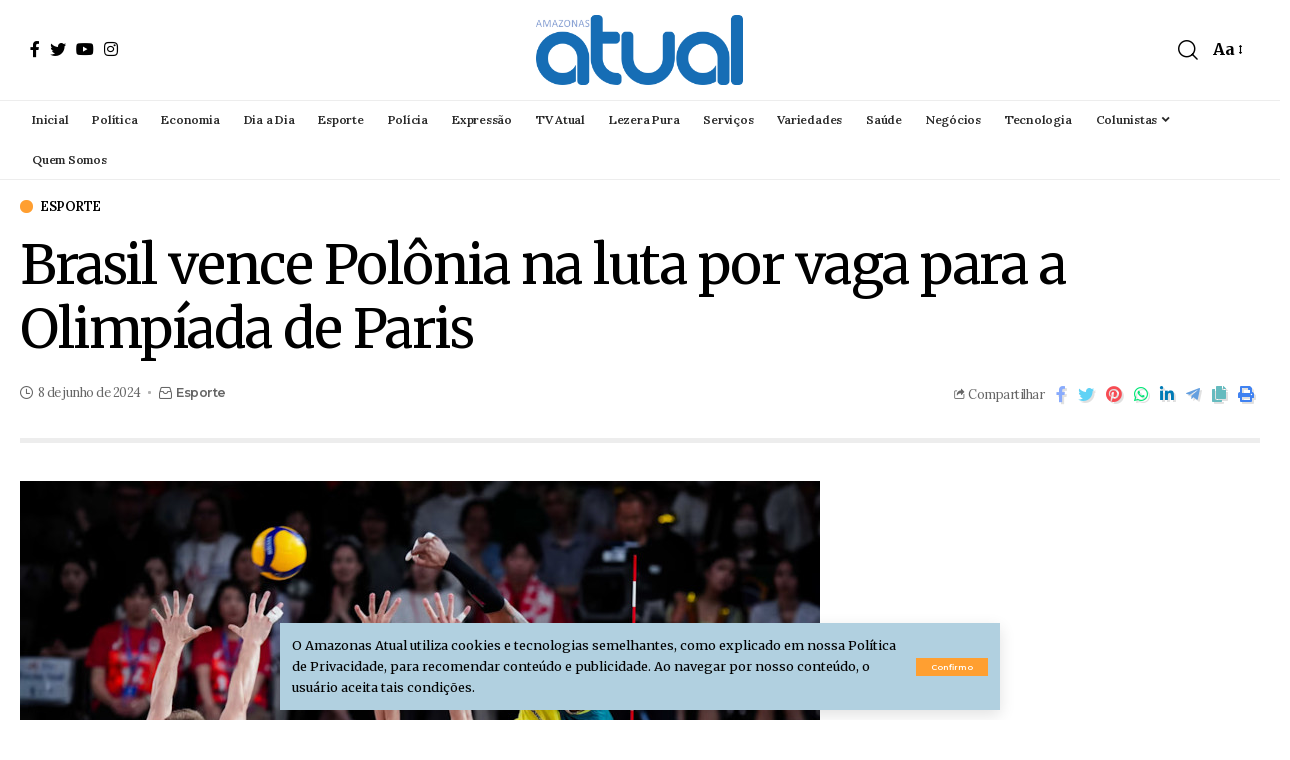

--- FILE ---
content_type: text/html; charset=UTF-8
request_url: https://amazonasatual.com.br/brasil-vence-polonia-na-luta-por-vaga-para-a-olimpiada-de-paris/
body_size: 19770
content:
<!DOCTYPE html>
<html lang="pt-BR">
<head>
    <meta charset="UTF-8">
    <meta http-equiv="X-UA-Compatible" content="IE=edge">
    <meta name="viewport" content="width=device-width, initial-scale=1">
    <link rel="profile" href="https://gmpg.org/xfn/11">
	<meta name='robots' content='index, follow, max-image-preview:large, max-snippet:-1, max-video-preview:-1' />
	<style>img:is([sizes="auto" i], [sizes^="auto," i]) { contain-intrinsic-size: 3000px 1500px }</style>
	
	<!-- This site is optimized with the Yoast SEO plugin v26.8 - https://yoast.com/product/yoast-seo-wordpress/ -->
	<title>Brasil vence Polônia na luta por vaga para a Olimpíada de Paris</title>
	<meta name="description" content="Leia agora matéria Brasil vence Polônia na luta por vaga para a Olimpíada de Paris site AMAZONAS ATUAL | Política em Manaus e no Estado do Amazonas, Economia, esporte local e nacional. Colunistas renomados e muita informação para seu dia a dia." />
	<link rel="preconnect" href="https://fonts.gstatic.com" crossorigin><link rel="preload" as="style" onload="this.onload=null;this.rel='stylesheet'" id="rb-preload-gfonts" href="https://fonts.googleapis.com/css?family=Merriweather%3A400%2C700%2C900%2C300italic%2C400italic%2C700italic%2C900italic%2C%7CLora%3A600%2C400%2C500%7CMontserrat%3A600%2C700%7COxygen%3A400%2C700%7CEncode+Sans+Condensed%3A400%2C500%2C600%2C700%2C800&amp;display=swap" crossorigin><noscript><link rel="stylesheet" href="https://fonts.googleapis.com/css?family=Merriweather%3A400%2C700%2C900%2C300italic%2C400italic%2C700italic%2C900italic%2C%7CLora%3A600%2C400%2C500%7CMontserrat%3A600%2C700%7COxygen%3A400%2C700%7CEncode+Sans+Condensed%3A400%2C500%2C600%2C700%2C800&amp;display=swap"></noscript><link rel="canonical" href="https://amazonasatual.com.br/brasil-vence-polonia-na-luta-por-vaga-para-a-olimpiada-de-paris/" />
	<meta property="og:locale" content="pt_BR" />
	<meta property="og:type" content="article" />
	<meta property="og:title" content="Brasil vence Polônia na luta por vaga para a Olimpíada de Paris" />
	<meta property="og:description" content="Leia agora matéria Brasil vence Polônia na luta por vaga para a Olimpíada de Paris site AMAZONAS ATUAL | Política em Manaus e no Estado do Amazonas, Economia, esporte local e nacional. Colunistas renomados e muita informação para seu dia a dia." />
	<meta property="og:url" content="https://amazonasatual.com.br/brasil-vence-polonia-na-luta-por-vaga-para-a-olimpiada-de-paris/" />
	<meta property="og:site_name" content="AMAZONAS ATUAL" />
	<meta property="article:publisher" content="https://www.facebook.com/amazonasatual" />
	<meta property="article:published_time" content="2024-06-08T12:59:19+00:00" />
	<meta property="article:modified_time" content="2024-06-08T12:59:22+00:00" />
	<meta property="og:image" content="https://amazonasatual.com.br/wp-content/uploads/2024/06/Brasil-x-Polonia.jpeg" />
	<meta property="og:image:width" content="800" />
	<meta property="og:image:height" content="533" />
	<meta property="og:image:type" content="image/jpeg" />
	<meta name="author" content="Cleber Oliveira" />
	<meta name="twitter:card" content="summary_large_image" />
	<meta name="twitter:creator" content="@amazonasatual" />
	<meta name="twitter:site" content="@amazonasatual" />
	<meta name="twitter:label1" content="Escrito por" />
	<meta name="twitter:data1" content="Cleber Oliveira" />
	<meta name="twitter:label2" content="Est. tempo de leitura" />
	<meta name="twitter:data2" content="2 minutos" />
	<script type="application/ld+json" class="yoast-schema-graph">{"@context":"https://schema.org","@graph":[{"@type":"Article","@id":"https://amazonasatual.com.br/brasil-vence-polonia-na-luta-por-vaga-para-a-olimpiada-de-paris/#article","isPartOf":{"@id":"https://amazonasatual.com.br/brasil-vence-polonia-na-luta-por-vaga-para-a-olimpiada-de-paris/"},"author":{"name":"Cleber Oliveira","@id":"https://amazonasatual.com.br/#/schema/person/62b2ca70f8d3a970b4feea033901444e"},"headline":"Brasil vence Polônia na luta por vaga para a Olimpíada de Paris","datePublished":"2024-06-08T12:59:19+00:00","dateModified":"2024-06-08T12:59:22+00:00","mainEntityOfPage":{"@id":"https://amazonasatual.com.br/brasil-vence-polonia-na-luta-por-vaga-para-a-olimpiada-de-paris/"},"wordCount":323,"commentCount":0,"publisher":{"@id":"https://amazonasatual.com.br/#organization"},"image":{"@id":"https://amazonasatual.com.br/brasil-vence-polonia-na-luta-por-vaga-para-a-olimpiada-de-paris/#primaryimage"},"thumbnailUrl":"https://amazonasatual.com.br/wp-content/uploads/2024/06/Brasil-x-Polonia.jpeg","keywords":["Bernardinho","Liga das Nações","seleção brasileira de vôlei"],"articleSection":["Esporte"],"inLanguage":"pt-BR","potentialAction":[{"@type":"CommentAction","name":"Comment","target":["https://amazonasatual.com.br/brasil-vence-polonia-na-luta-por-vaga-para-a-olimpiada-de-paris/#respond"]}]},{"@type":"WebPage","@id":"https://amazonasatual.com.br/brasil-vence-polonia-na-luta-por-vaga-para-a-olimpiada-de-paris/","url":"https://amazonasatual.com.br/brasil-vence-polonia-na-luta-por-vaga-para-a-olimpiada-de-paris/","name":"Brasil vence Polônia na luta por vaga para a Olimpíada de Paris","isPartOf":{"@id":"https://amazonasatual.com.br/#website"},"primaryImageOfPage":{"@id":"https://amazonasatual.com.br/brasil-vence-polonia-na-luta-por-vaga-para-a-olimpiada-de-paris/#primaryimage"},"image":{"@id":"https://amazonasatual.com.br/brasil-vence-polonia-na-luta-por-vaga-para-a-olimpiada-de-paris/#primaryimage"},"thumbnailUrl":"https://amazonasatual.com.br/wp-content/uploads/2024/06/Brasil-x-Polonia.jpeg","datePublished":"2024-06-08T12:59:19+00:00","dateModified":"2024-06-08T12:59:22+00:00","description":"Leia agora matéria Brasil vence Polônia na luta por vaga para a Olimpíada de Paris site AMAZONAS ATUAL | Política em Manaus e no Estado do Amazonas, Economia, esporte local e nacional. Colunistas renomados e muita informação para seu dia a dia.","breadcrumb":{"@id":"https://amazonasatual.com.br/brasil-vence-polonia-na-luta-por-vaga-para-a-olimpiada-de-paris/#breadcrumb"},"inLanguage":"pt-BR","potentialAction":[{"@type":"ReadAction","target":["https://amazonasatual.com.br/brasil-vence-polonia-na-luta-por-vaga-para-a-olimpiada-de-paris/"]}]},{"@type":"ImageObject","inLanguage":"pt-BR","@id":"https://amazonasatual.com.br/brasil-vence-polonia-na-luta-por-vaga-para-a-olimpiada-de-paris/#primaryimage","url":"https://amazonasatual.com.br/wp-content/uploads/2024/06/Brasil-x-Polonia.jpeg","contentUrl":"https://amazonasatual.com.br/wp-content/uploads/2024/06/Brasil-x-Polonia.jpeg","width":800,"height":533,"caption":"Leal foi o destaque do Brasil no triunfo sobre a Polônia (Foto: Volleyball World/Divulgação)"},{"@type":"BreadcrumbList","@id":"https://amazonasatual.com.br/brasil-vence-polonia-na-luta-por-vaga-para-a-olimpiada-de-paris/#breadcrumb","itemListElement":[{"@type":"ListItem","position":1,"name":"Início","item":"https://amazonasatual.com.br/"},{"@type":"ListItem","position":2,"name":"Esporte","item":"https://amazonasatual.com.br/esporte/"},{"@type":"ListItem","position":3,"name":"Brasil vence Polônia na luta por vaga para a Olimpíada de Paris"}]},{"@type":"WebSite","@id":"https://amazonasatual.com.br/#website","url":"https://amazonasatual.com.br/","name":"AMAZONAS ATUAL","description":"Jornal On-Line","publisher":{"@id":"https://amazonasatual.com.br/#organization"},"potentialAction":[{"@type":"SearchAction","target":{"@type":"EntryPoint","urlTemplate":"https://amazonasatual.com.br/?s={search_term_string}"},"query-input":{"@type":"PropertyValueSpecification","valueRequired":true,"valueName":"search_term_string"}}],"inLanguage":"pt-BR"},{"@type":"Organization","@id":"https://amazonasatual.com.br/#organization","name":"AMAZONAS ATUAL","url":"https://amazonasatual.com.br/","logo":{"@type":"ImageObject","inLanguage":"pt-BR","@id":"https://amazonasatual.com.br/#/schema/logo/image/","url":"https://amazonasatual.com.br/wp-content/uploads/2024/04/Logo350amazonasatual23042024.png","contentUrl":"https://amazonasatual.com.br/wp-content/uploads/2024/04/Logo350amazonasatual23042024.png","width":349,"height":118,"caption":"AMAZONAS ATUAL"},"image":{"@id":"https://amazonasatual.com.br/#/schema/logo/image/"},"sameAs":["https://www.facebook.com/amazonasatual","https://x.com/amazonasatual","https://www.instagram.com/amazonasatual/","https://br.linkedin.com/in/valmir-lima-46840897","https://www.youtube.com/channel/UCg8t9F8LXjaOURUBnMZgb5g"]},{"@type":"Person","@id":"https://amazonasatual.com.br/#/schema/person/62b2ca70f8d3a970b4feea033901444e","name":"Cleber Oliveira","image":{"@type":"ImageObject","inLanguage":"pt-BR","@id":"https://amazonasatual.com.br/#/schema/person/image/","url":"https://secure.gravatar.com/avatar/13e912968073d9a7007c110a2acf59d2?s=96&d=mm&r=g","contentUrl":"https://secure.gravatar.com/avatar/13e912968073d9a7007c110a2acf59d2?s=96&d=mm&r=g","caption":"Cleber Oliveira"}}]}</script>
	<!-- / Yoast SEO plugin. -->


<link rel='dns-prefetch' href='//amazonasatual.com.br' />
<link rel='dns-prefetch' href='//www.googletagmanager.com' />
<link rel="alternate" type="application/rss+xml" title="Feed para AMAZONAS ATUAL &raquo;" href="https://amazonasatual.com.br/feed/" />
<link rel="alternate" type="application/rss+xml" title="Feed de comentários para AMAZONAS ATUAL &raquo;" href="https://amazonasatual.com.br/comments/feed/" />
<link rel="alternate" type="application/rss+xml" title="Feed de comentários para AMAZONAS ATUAL &raquo; Brasil vence Polônia na luta por vaga para a Olimpíada de Paris" href="https://amazonasatual.com.br/brasil-vence-polonia-na-luta-por-vaga-para-a-olimpiada-de-paris/feed/" />
<script type="application/ld+json">{"@context":"https://schema.org","@type":"Organization","legalName":"AMAZONAS ATUAL","url":"https://amazonasatual.com.br/","sameAs":["https://www.facebook.com/amazonasatual/","https://twitter.com/AmazonasAtual","https://www.instagram.com/amazonasatual/","https://www.youtube.com/channel/UCg8t9F8LXjaOURUBnMZgb5g"]}</script>
<script>
window._wpemojiSettings = {"baseUrl":"https:\/\/s.w.org\/images\/core\/emoji\/15.0.3\/72x72\/","ext":".png","svgUrl":"https:\/\/s.w.org\/images\/core\/emoji\/15.0.3\/svg\/","svgExt":".svg","source":{"concatemoji":"https:\/\/amazonasatual.com.br\/wp-includes\/js\/wp-emoji-release.min.js?ver=6.7.1"}};
/*! This file is auto-generated */
!function(i,n){var o,s,e;function c(e){try{var t={supportTests:e,timestamp:(new Date).valueOf()};sessionStorage.setItem(o,JSON.stringify(t))}catch(e){}}function p(e,t,n){e.clearRect(0,0,e.canvas.width,e.canvas.height),e.fillText(t,0,0);var t=new Uint32Array(e.getImageData(0,0,e.canvas.width,e.canvas.height).data),r=(e.clearRect(0,0,e.canvas.width,e.canvas.height),e.fillText(n,0,0),new Uint32Array(e.getImageData(0,0,e.canvas.width,e.canvas.height).data));return t.every(function(e,t){return e===r[t]})}function u(e,t,n){switch(t){case"flag":return n(e,"\ud83c\udff3\ufe0f\u200d\u26a7\ufe0f","\ud83c\udff3\ufe0f\u200b\u26a7\ufe0f")?!1:!n(e,"\ud83c\uddfa\ud83c\uddf3","\ud83c\uddfa\u200b\ud83c\uddf3")&&!n(e,"\ud83c\udff4\udb40\udc67\udb40\udc62\udb40\udc65\udb40\udc6e\udb40\udc67\udb40\udc7f","\ud83c\udff4\u200b\udb40\udc67\u200b\udb40\udc62\u200b\udb40\udc65\u200b\udb40\udc6e\u200b\udb40\udc67\u200b\udb40\udc7f");case"emoji":return!n(e,"\ud83d\udc26\u200d\u2b1b","\ud83d\udc26\u200b\u2b1b")}return!1}function f(e,t,n){var r="undefined"!=typeof WorkerGlobalScope&&self instanceof WorkerGlobalScope?new OffscreenCanvas(300,150):i.createElement("canvas"),a=r.getContext("2d",{willReadFrequently:!0}),o=(a.textBaseline="top",a.font="600 32px Arial",{});return e.forEach(function(e){o[e]=t(a,e,n)}),o}function t(e){var t=i.createElement("script");t.src=e,t.defer=!0,i.head.appendChild(t)}"undefined"!=typeof Promise&&(o="wpEmojiSettingsSupports",s=["flag","emoji"],n.supports={everything:!0,everythingExceptFlag:!0},e=new Promise(function(e){i.addEventListener("DOMContentLoaded",e,{once:!0})}),new Promise(function(t){var n=function(){try{var e=JSON.parse(sessionStorage.getItem(o));if("object"==typeof e&&"number"==typeof e.timestamp&&(new Date).valueOf()<e.timestamp+604800&&"object"==typeof e.supportTests)return e.supportTests}catch(e){}return null}();if(!n){if("undefined"!=typeof Worker&&"undefined"!=typeof OffscreenCanvas&&"undefined"!=typeof URL&&URL.createObjectURL&&"undefined"!=typeof Blob)try{var e="postMessage("+f.toString()+"("+[JSON.stringify(s),u.toString(),p.toString()].join(",")+"));",r=new Blob([e],{type:"text/javascript"}),a=new Worker(URL.createObjectURL(r),{name:"wpTestEmojiSupports"});return void(a.onmessage=function(e){c(n=e.data),a.terminate(),t(n)})}catch(e){}c(n=f(s,u,p))}t(n)}).then(function(e){for(var t in e)n.supports[t]=e[t],n.supports.everything=n.supports.everything&&n.supports[t],"flag"!==t&&(n.supports.everythingExceptFlag=n.supports.everythingExceptFlag&&n.supports[t]);n.supports.everythingExceptFlag=n.supports.everythingExceptFlag&&!n.supports.flag,n.DOMReady=!1,n.readyCallback=function(){n.DOMReady=!0}}).then(function(){return e}).then(function(){var e;n.supports.everything||(n.readyCallback(),(e=n.source||{}).concatemoji?t(e.concatemoji):e.wpemoji&&e.twemoji&&(t(e.twemoji),t(e.wpemoji)))}))}((window,document),window._wpemojiSettings);
</script>
<style id='wp-emoji-styles-inline-css'>

	img.wp-smiley, img.emoji {
		display: inline !important;
		border: none !important;
		box-shadow: none !important;
		height: 1em !important;
		width: 1em !important;
		margin: 0 0.07em !important;
		vertical-align: -0.1em !important;
		background: none !important;
		padding: 0 !important;
	}
</style>
<link rel='stylesheet' id='wp-block-library-css' href='https://amazonasatual.com.br/wp-includes/css/dist/block-library/style.min.css?ver=6.7.1' media='all' />
<style id='classic-theme-styles-inline-css'>
/*! This file is auto-generated */
.wp-block-button__link{color:#fff;background-color:#32373c;border-radius:9999px;box-shadow:none;text-decoration:none;padding:calc(.667em + 2px) calc(1.333em + 2px);font-size:1.125em}.wp-block-file__button{background:#32373c;color:#fff;text-decoration:none}
</style>
<style id='global-styles-inline-css'>
:root{--wp--preset--aspect-ratio--square: 1;--wp--preset--aspect-ratio--4-3: 4/3;--wp--preset--aspect-ratio--3-4: 3/4;--wp--preset--aspect-ratio--3-2: 3/2;--wp--preset--aspect-ratio--2-3: 2/3;--wp--preset--aspect-ratio--16-9: 16/9;--wp--preset--aspect-ratio--9-16: 9/16;--wp--preset--color--black: #000000;--wp--preset--color--cyan-bluish-gray: #abb8c3;--wp--preset--color--white: #ffffff;--wp--preset--color--pale-pink: #f78da7;--wp--preset--color--vivid-red: #cf2e2e;--wp--preset--color--luminous-vivid-orange: #ff6900;--wp--preset--color--luminous-vivid-amber: #fcb900;--wp--preset--color--light-green-cyan: #7bdcb5;--wp--preset--color--vivid-green-cyan: #00d084;--wp--preset--color--pale-cyan-blue: #8ed1fc;--wp--preset--color--vivid-cyan-blue: #0693e3;--wp--preset--color--vivid-purple: #9b51e0;--wp--preset--gradient--vivid-cyan-blue-to-vivid-purple: linear-gradient(135deg,rgba(6,147,227,1) 0%,rgb(155,81,224) 100%);--wp--preset--gradient--light-green-cyan-to-vivid-green-cyan: linear-gradient(135deg,rgb(122,220,180) 0%,rgb(0,208,130) 100%);--wp--preset--gradient--luminous-vivid-amber-to-luminous-vivid-orange: linear-gradient(135deg,rgba(252,185,0,1) 0%,rgba(255,105,0,1) 100%);--wp--preset--gradient--luminous-vivid-orange-to-vivid-red: linear-gradient(135deg,rgba(255,105,0,1) 0%,rgb(207,46,46) 100%);--wp--preset--gradient--very-light-gray-to-cyan-bluish-gray: linear-gradient(135deg,rgb(238,238,238) 0%,rgb(169,184,195) 100%);--wp--preset--gradient--cool-to-warm-spectrum: linear-gradient(135deg,rgb(74,234,220) 0%,rgb(151,120,209) 20%,rgb(207,42,186) 40%,rgb(238,44,130) 60%,rgb(251,105,98) 80%,rgb(254,248,76) 100%);--wp--preset--gradient--blush-light-purple: linear-gradient(135deg,rgb(255,206,236) 0%,rgb(152,150,240) 100%);--wp--preset--gradient--blush-bordeaux: linear-gradient(135deg,rgb(254,205,165) 0%,rgb(254,45,45) 50%,rgb(107,0,62) 100%);--wp--preset--gradient--luminous-dusk: linear-gradient(135deg,rgb(255,203,112) 0%,rgb(199,81,192) 50%,rgb(65,88,208) 100%);--wp--preset--gradient--pale-ocean: linear-gradient(135deg,rgb(255,245,203) 0%,rgb(182,227,212) 50%,rgb(51,167,181) 100%);--wp--preset--gradient--electric-grass: linear-gradient(135deg,rgb(202,248,128) 0%,rgb(113,206,126) 100%);--wp--preset--gradient--midnight: linear-gradient(135deg,rgb(2,3,129) 0%,rgb(40,116,252) 100%);--wp--preset--font-size--small: 13px;--wp--preset--font-size--medium: 20px;--wp--preset--font-size--large: 36px;--wp--preset--font-size--x-large: 42px;--wp--preset--spacing--20: 0.44rem;--wp--preset--spacing--30: 0.67rem;--wp--preset--spacing--40: 1rem;--wp--preset--spacing--50: 1.5rem;--wp--preset--spacing--60: 2.25rem;--wp--preset--spacing--70: 3.38rem;--wp--preset--spacing--80: 5.06rem;--wp--preset--shadow--natural: 6px 6px 9px rgba(0, 0, 0, 0.2);--wp--preset--shadow--deep: 12px 12px 50px rgba(0, 0, 0, 0.4);--wp--preset--shadow--sharp: 6px 6px 0px rgba(0, 0, 0, 0.2);--wp--preset--shadow--outlined: 6px 6px 0px -3px rgba(255, 255, 255, 1), 6px 6px rgba(0, 0, 0, 1);--wp--preset--shadow--crisp: 6px 6px 0px rgba(0, 0, 0, 1);}:where(.is-layout-flex){gap: 0.5em;}:where(.is-layout-grid){gap: 0.5em;}body .is-layout-flex{display: flex;}.is-layout-flex{flex-wrap: wrap;align-items: center;}.is-layout-flex > :is(*, div){margin: 0;}body .is-layout-grid{display: grid;}.is-layout-grid > :is(*, div){margin: 0;}:where(.wp-block-columns.is-layout-flex){gap: 2em;}:where(.wp-block-columns.is-layout-grid){gap: 2em;}:where(.wp-block-post-template.is-layout-flex){gap: 1.25em;}:where(.wp-block-post-template.is-layout-grid){gap: 1.25em;}.has-black-color{color: var(--wp--preset--color--black) !important;}.has-cyan-bluish-gray-color{color: var(--wp--preset--color--cyan-bluish-gray) !important;}.has-white-color{color: var(--wp--preset--color--white) !important;}.has-pale-pink-color{color: var(--wp--preset--color--pale-pink) !important;}.has-vivid-red-color{color: var(--wp--preset--color--vivid-red) !important;}.has-luminous-vivid-orange-color{color: var(--wp--preset--color--luminous-vivid-orange) !important;}.has-luminous-vivid-amber-color{color: var(--wp--preset--color--luminous-vivid-amber) !important;}.has-light-green-cyan-color{color: var(--wp--preset--color--light-green-cyan) !important;}.has-vivid-green-cyan-color{color: var(--wp--preset--color--vivid-green-cyan) !important;}.has-pale-cyan-blue-color{color: var(--wp--preset--color--pale-cyan-blue) !important;}.has-vivid-cyan-blue-color{color: var(--wp--preset--color--vivid-cyan-blue) !important;}.has-vivid-purple-color{color: var(--wp--preset--color--vivid-purple) !important;}.has-black-background-color{background-color: var(--wp--preset--color--black) !important;}.has-cyan-bluish-gray-background-color{background-color: var(--wp--preset--color--cyan-bluish-gray) !important;}.has-white-background-color{background-color: var(--wp--preset--color--white) !important;}.has-pale-pink-background-color{background-color: var(--wp--preset--color--pale-pink) !important;}.has-vivid-red-background-color{background-color: var(--wp--preset--color--vivid-red) !important;}.has-luminous-vivid-orange-background-color{background-color: var(--wp--preset--color--luminous-vivid-orange) !important;}.has-luminous-vivid-amber-background-color{background-color: var(--wp--preset--color--luminous-vivid-amber) !important;}.has-light-green-cyan-background-color{background-color: var(--wp--preset--color--light-green-cyan) !important;}.has-vivid-green-cyan-background-color{background-color: var(--wp--preset--color--vivid-green-cyan) !important;}.has-pale-cyan-blue-background-color{background-color: var(--wp--preset--color--pale-cyan-blue) !important;}.has-vivid-cyan-blue-background-color{background-color: var(--wp--preset--color--vivid-cyan-blue) !important;}.has-vivid-purple-background-color{background-color: var(--wp--preset--color--vivid-purple) !important;}.has-black-border-color{border-color: var(--wp--preset--color--black) !important;}.has-cyan-bluish-gray-border-color{border-color: var(--wp--preset--color--cyan-bluish-gray) !important;}.has-white-border-color{border-color: var(--wp--preset--color--white) !important;}.has-pale-pink-border-color{border-color: var(--wp--preset--color--pale-pink) !important;}.has-vivid-red-border-color{border-color: var(--wp--preset--color--vivid-red) !important;}.has-luminous-vivid-orange-border-color{border-color: var(--wp--preset--color--luminous-vivid-orange) !important;}.has-luminous-vivid-amber-border-color{border-color: var(--wp--preset--color--luminous-vivid-amber) !important;}.has-light-green-cyan-border-color{border-color: var(--wp--preset--color--light-green-cyan) !important;}.has-vivid-green-cyan-border-color{border-color: var(--wp--preset--color--vivid-green-cyan) !important;}.has-pale-cyan-blue-border-color{border-color: var(--wp--preset--color--pale-cyan-blue) !important;}.has-vivid-cyan-blue-border-color{border-color: var(--wp--preset--color--vivid-cyan-blue) !important;}.has-vivid-purple-border-color{border-color: var(--wp--preset--color--vivid-purple) !important;}.has-vivid-cyan-blue-to-vivid-purple-gradient-background{background: var(--wp--preset--gradient--vivid-cyan-blue-to-vivid-purple) !important;}.has-light-green-cyan-to-vivid-green-cyan-gradient-background{background: var(--wp--preset--gradient--light-green-cyan-to-vivid-green-cyan) !important;}.has-luminous-vivid-amber-to-luminous-vivid-orange-gradient-background{background: var(--wp--preset--gradient--luminous-vivid-amber-to-luminous-vivid-orange) !important;}.has-luminous-vivid-orange-to-vivid-red-gradient-background{background: var(--wp--preset--gradient--luminous-vivid-orange-to-vivid-red) !important;}.has-very-light-gray-to-cyan-bluish-gray-gradient-background{background: var(--wp--preset--gradient--very-light-gray-to-cyan-bluish-gray) !important;}.has-cool-to-warm-spectrum-gradient-background{background: var(--wp--preset--gradient--cool-to-warm-spectrum) !important;}.has-blush-light-purple-gradient-background{background: var(--wp--preset--gradient--blush-light-purple) !important;}.has-blush-bordeaux-gradient-background{background: var(--wp--preset--gradient--blush-bordeaux) !important;}.has-luminous-dusk-gradient-background{background: var(--wp--preset--gradient--luminous-dusk) !important;}.has-pale-ocean-gradient-background{background: var(--wp--preset--gradient--pale-ocean) !important;}.has-electric-grass-gradient-background{background: var(--wp--preset--gradient--electric-grass) !important;}.has-midnight-gradient-background{background: var(--wp--preset--gradient--midnight) !important;}.has-small-font-size{font-size: var(--wp--preset--font-size--small) !important;}.has-medium-font-size{font-size: var(--wp--preset--font-size--medium) !important;}.has-large-font-size{font-size: var(--wp--preset--font-size--large) !important;}.has-x-large-font-size{font-size: var(--wp--preset--font-size--x-large) !important;}
:where(.wp-block-post-template.is-layout-flex){gap: 1.25em;}:where(.wp-block-post-template.is-layout-grid){gap: 1.25em;}
:where(.wp-block-columns.is-layout-flex){gap: 2em;}:where(.wp-block-columns.is-layout-grid){gap: 2em;}
:root :where(.wp-block-pullquote){font-size: 1.5em;line-height: 1.6;}
</style>
<link rel='stylesheet' id='cptch_stylesheet-css' href='https://amazonasatual.com.br/wp-content/plugins/captcha/css/front_end_style.css?ver=4.4.5' media='all' />
<link rel='stylesheet' id='dashicons-css' href='https://amazonasatual.com.br/wp-includes/css/dashicons.min.css?ver=6.7.1' media='all' />
<link rel='stylesheet' id='cptch_desktop_style-css' href='https://amazonasatual.com.br/wp-content/plugins/captcha/css/desktop_style.css?ver=4.4.5' media='all' />

<link rel='stylesheet' id='foxiz-main-css' href='https://amazonasatual.com.br/wp-content/themes/foxiz/assets/css/main.css?ver=1.4' media='all' />
<link rel='stylesheet' id='foxiz-print-css' href='https://amazonasatual.com.br/wp-content/themes/foxiz/assets/css/print.css?ver=1.4' media='all' />
<link rel='stylesheet' id='foxiz-style-css' href='https://amazonasatual.com.br/wp-content/themes/foxiz/style.css?ver=1.4' media='all' />
<style id='foxiz-style-inline-css'>
:root {--body-family:Merriweather;--body-fweight:400;--body-fcolor:#000000;--h1-family:Merriweather;--h1-fspace:-1.2px;--h2-family:Merriweather;--h2-fsize:34px;--h2-fspace:-1.2px;--h3-family:Merriweather;--h3-fspace:-.8px;--h4-family:Merriweather;--h4-fsize:17px;--h4-fspace:-.5px;--h5-family:Merriweather;--h5-fspace:-.5px;--h6-family:Merriweather;--h6-fspace:-.5px;--cat-family:Lora;--cat-fweight:600;--cat-transform:uppercase;--cat-fsize:10px;--cat-fspace:-.5px;--meta-family:Lora;--meta-fweight:400;--meta-fsize:11px;--meta-fspace:-.5px;--meta-b-family:Montserrat;--meta-b-fweight:600;--meta-b-fcolor:#;--meta-b-fspace:-.5px;--input-family:Lora;--input-fweight:400;--input-fsize:12px;--btn-family:Montserrat;--btn-fweight:600;--btn-fsize:10px;--menu-family:Lora;--menu-fweight:600;--menu-fsize:12px;--submenu-family:Montserrat;--submenu-fweight:600;--submenu-fsize:11px;--dwidgets-family:Lora;--dwidgets-fweight:600;--dwidgets-fsize:13px;--dwidgets-fspace:-.5px;--headline-family:Merriweather;--headline-fweight:400;--headline-fsize:54px;--headline-fspace:-1.5px;--tagline-family:Montserrat;--tagline-fweight:600;--tagline-fsize:24px;--tagline-fspace:-1px;--heading-family:Merriweather;--heading-fweight:700;--quote-family:Montserrat;--quote-fweight:700;--quote-fspace:-1px;--readmore-fsize : 10px;--bcrumb-fsize : 10px;}@media (max-width: 1024px) {body {--h2-fsize : 26px;--h4-fsize : 16px;--headline-fsize : 40px;--headline-s-fsize : 40px;--tagline-fsize : 20px;--tagline-s-fsize : 20px;}}@media (max-width: 767px) {body {--h2-fsize : 24px;--h4-fsize : 16px;--headline-fsize : 30px;--headline-s-fsize : 30px;--tagline-fsize : 16px;--tagline-s-fsize : 16px;}}:root {--g-color :#ff9f31;--g-color-90 :#ff9f31e6;}[data-theme="dark"], .light-scheme {--solid-white :#0e0e0e;}.is-hd-4 {--nav-height :36px;--hd4-logo-height :100px;}[data-theme="dark"].is-hd-4 {--nav-bg: #191c20;--nav-bg-from: #191c20;--nav-bg-to: #191c20;}.is-hd-5, body.is-hd-5:not(.sticky-on) {--nav-height :40px;--hd5-logo-height :70px;}:root {--privacy-bg-color :#b1d0e0;--privacy-color :#000000;--round-3 :0px;--round-5 :0px;--round-7 :0px;--hyperlink-line-color :var(--g-color);--mbnav-height :40pxpx;--single-category-fsize :13px;}.breadcrumb-inner, .woocommerce-breadcrumb { font-family:Lora;font-weight:500;}.p-readmore { font-family:Lora;font-weight:600;letter-spacing:-.5px;}.mobile-menu > li > a  { font-family:Montserrat;font-weight:600;font-size:12px;}.mobile-menu .sub-menu a { font-family:Montserrat;font-weight:600;font-size:11px;}.mobile-qview a { font-family:Montserrat;font-weight:600;font-size:14px;}.search-header:before { background-repeat : no-repeat;background-size : cover;background-image : url(https://foxiz.themeruby.com/business/wp-content/uploads/sites/6/2021/09/search-bg.jpg);background-attachment : scroll;background-position : center center;}[data-theme="dark"] .search-header:before { background-repeat : no-repeat;background-size : cover;background-image : url(https://foxiz.themeruby.com/business/wp-content/uploads/sites/6/2021/09/search-bgd.jpg);background-attachment : scroll;background-position : center center;}.footer-has-bg { background-color : #f2f2f2;}[data-theme="dark"] .footer-has-bg { background-color : #080808;}.copyright-menu a { font-size:11px; }.footer-col .widget_nav_menu a span { font-size:13px; }
</style>
<script src="https://amazonasatual.com.br/wp-includes/js/jquery/jquery.min.js?ver=3.7.1" id="jquery-core-js"></script>
<script src="https://amazonasatual.com.br/wp-includes/js/jquery/jquery-migrate.min.js?ver=3.4.1" id="jquery-migrate-js"></script>

<!-- Snippet da etiqueta do Google (gtag.js) adicionado pelo Site Kit -->
<!-- Snippet do Google Análises adicionado pelo Site Kit -->
<script src="https://www.googletagmanager.com/gtag/js?id=GT-TBW97FB" id="google_gtagjs-js" async></script>
<script id="google_gtagjs-js-after">
window.dataLayer = window.dataLayer || [];function gtag(){dataLayer.push(arguments);}
gtag("set","linker",{"domains":["amazonasatual.com.br"]});
gtag("js", new Date());
gtag("set", "developer_id.dZTNiMT", true);
gtag("config", "GT-TBW97FB");
</script>
<script src="https://amazonasatual.com.br/wp-content/themes/foxiz/assets/js/highlight-share.js?ver=1" id="highlight-share-js"></script>
<link rel="https://api.w.org/" href="https://amazonasatual.com.br/wp-json/" /><link rel="alternate" title="JSON" type="application/json" href="https://amazonasatual.com.br/wp-json/wp/v2/posts/616394" /><link rel="EditURI" type="application/rsd+xml" title="RSD" href="https://amazonasatual.com.br/xmlrpc.php?rsd" />
<meta name="generator" content="WordPress 6.7.1" />
<link rel='shortlink' href='https://amazonasatual.com.br/?p=616394' />
<link rel="alternate" title="oEmbed (JSON)" type="application/json+oembed" href="https://amazonasatual.com.br/wp-json/oembed/1.0/embed?url=https%3A%2F%2Famazonasatual.com.br%2Fbrasil-vence-polonia-na-luta-por-vaga-para-a-olimpiada-de-paris%2F" />
<link rel="alternate" title="oEmbed (XML)" type="text/xml+oembed" href="https://amazonasatual.com.br/wp-json/oembed/1.0/embed?url=https%3A%2F%2Famazonasatual.com.br%2Fbrasil-vence-polonia-na-luta-por-vaga-para-a-olimpiada-de-paris%2F&#038;format=xml" />
<meta name="generator" content="Site Kit by Google 1.170.0" /><script async src="https://securepubads.g.doubleclick.net/tag/js/gpt.js" crossorigin="anonymous"></script>
<script>
  window.googletag = window.googletag || {cmd: []};
  googletag.cmd.push(function() {
    googletag.defineSlot('/21696552737/04_capa_meio_03', [[680, 300], [300, 250], [728, 90], [300, 300]], 'div-gpt-ad-1754957970297-0').addService(googletag.pubads());
    googletag.defineSlot('/194553192/pmm_siteamazonasatual_2', [[300, 600], [900, 100], [680, 180], [1000, 255], [300, 300], [970, 150], [1, 1], [1140, 200], [798, 136], [300, 250], [750, 200]], 'div-gpt-ad-1754957754292-0').addService(googletag.pubads());
    googletag.defineSlot('/21696552737/clever-code', [1, 1], 'div-gpt-ad-1764202220380-0').addService(googletag.pubads());
    googletag.pubads().enableSingleRequest();
    googletag.pubads().collapseEmptyDivs();
    googletag.enableServices();
  });
</script>


<link rel="shortcut icon" type="image/x-icon" href="https://amazonasatual.com.br/wp-content/uploads/2019/03/favicon.ico">

<meta name="msvalidate.01" content="8145D01819452E1B88CF3EFB8161E223" />
<meta property="fb:pages" content="151962811640668" />
<meta name="google-site-verification" content="fRK42GTmvpy77sHNtMVkheJJ1ECNSsdwXhuYJ5Z_fQc" />
<!-- Meta-etiquetas do Google AdSense adicionado pelo Site Kit -->
<meta name="google-adsense-platform-account" content="ca-host-pub-2644536267352236">
<meta name="google-adsense-platform-domain" content="sitekit.withgoogle.com">
<!-- Fim das meta-etiquetas do Google AdSense adicionado pelo Site Kit -->
<meta name="generator" content="Elementor 3.34.2; features: additional_custom_breakpoints; settings: css_print_method-external, google_font-enabled, font_display-swap">
<script type="application/ld+json">{"@context":"https://schema.org","@type":"WebSite","@id":"https://amazonasatual.com.br/#website","url":"https://amazonasatual.com.br/","name":"AMAZONAS ATUAL","potentialAction":{"@type":"SearchAction","target":"https://amazonasatual.com.br/?s={search_term_string}","query-input":"required name=search_term_string"}}</script>
			<style>
				.e-con.e-parent:nth-of-type(n+4):not(.e-lazyloaded):not(.e-no-lazyload),
				.e-con.e-parent:nth-of-type(n+4):not(.e-lazyloaded):not(.e-no-lazyload) * {
					background-image: none !important;
				}
				@media screen and (max-height: 1024px) {
					.e-con.e-parent:nth-of-type(n+3):not(.e-lazyloaded):not(.e-no-lazyload),
					.e-con.e-parent:nth-of-type(n+3):not(.e-lazyloaded):not(.e-no-lazyload) * {
						background-image: none !important;
					}
				}
				@media screen and (max-height: 640px) {
					.e-con.e-parent:nth-of-type(n+2):not(.e-lazyloaded):not(.e-no-lazyload),
					.e-con.e-parent:nth-of-type(n+2):not(.e-lazyloaded):not(.e-no-lazyload) * {
						background-image: none !important;
					}
				}
			</style>
			<!-- /21799500428/4amazonasatualB -->
<div id='div-gpt-ad-1756152297356-0' class='banner-code-b' style='min-width: 300px; min-height: 90px; align-items: center;'>
  <script>
    googletag.cmd.push(function() { googletag.display('div-gpt-ad-1756152297356-0'); });
  </script>
</div><script async src="https://securepubads.g.doubleclick.net/tag/js/gpt.js" crossorigin="anonymous"></script>
<script>
  window.googletag = window.googletag || {cmd: []};
  googletag.cmd.push(function() {
    googletag.defineSlot('/21799500428/4amazonasatual', [[728, 90], [1020, 160], [300, 600], [970, 250], [1, 1], [300, 250], [300, 300], [1024, 100], [930, 180]], 'div-gpt-ad-1756152226159-0').addService(googletag.pubads());
    googletag.defineSlot('/21799500428/4amazonasatualB', [[728, 90], [1, 1], [300, 250], [300, 300], [300, 600], [1020, 160], [970, 250], [1024, 100], [930, 180]], 'div-gpt-ad-1756152297356-0').addService(googletag.pubads());
    googletag.pubads().enableSingleRequest();
    googletag.pubads().collapseEmptyDivs();
    googletag.enableServices();
  });
</script><link rel="icon" href="https://amazonasatual.com.br/wp-content/uploads/2020/11/cropped-favicon-aniversario112020-32x32.jpg" sizes="32x32" />
<link rel="icon" href="https://amazonasatual.com.br/wp-content/uploads/2020/11/cropped-favicon-aniversario112020-192x192.jpg" sizes="192x192" />
<link rel="apple-touch-icon" href="https://amazonasatual.com.br/wp-content/uploads/2020/11/cropped-favicon-aniversario112020-180x180.jpg" />
<meta name="msapplication-TileImage" content="https://amazonasatual.com.br/wp-content/uploads/2020/11/cropped-favicon-aniversario112020-270x270.jpg" />
		<style id="wp-custom-css">
			.site-wrap > .banner-code-a, .banner-code-b > div {
	display: flex;
	justify-content: center;
}

.p-content > .disable-home {
	display: none;
}

@media (max-width: 768px) {
	.rb-container > .type-post {
		margin-top: 15%;
	}
}
@media (min-width: 728px) {
	#ad-container > .mobile {
		display: none;
	}
	
}
@media (max-width: 728px){
	 #ad-container > .desktop {
		display: none;
	}
	.code-block-49 > #ad-container {
		margin-top: 150px;
	}
	
	.block-wrap > .code-block-63 {
		margin-bottom: 250px;
	}
}


			</style>
		</head>
<body class="post-template-default single single-post postid-616394 single-format-standard wp-embed-responsive elementor-default elementor-kit-458839 menu-ani-1 hover-ani-3 is-hd-5 is-standard-9 is-backtop top-spacing">
<div class="site-outer">
	        <header id="site-header" class="header-wrap rb-section header-5 header-fw style-tb-border has-quick-menu">
			<aside id="rb-privacy" class="privacy-bar privacy-bottom"><div class="privacy-inner"><div class="privacy-content">O Amazonas Atual utiliza cookies e tecnologias semelhantes, como explicado em nossa Política de Privacidade, para recomendar conteúdo e publicidade. Ao navegar por nosso conteúdo, o usuário aceita tais condições.</div><div class="privacy-dismiss"><a id="privacy-trigger" href="#" class="privacy-dismiss-btn is-btn"><span>Confirmo</span></a></div></div></aside>        <div class="reading-indicator"><span id="reading-progress"></span></div>
		            <div class="logo-sec">
                <div class="logo-sec-inner rb-container edge-padding">
                    <div class="logo-sec-left">
						            <div class="header-social-list wnav-holder"><a class="social-link-facebook" data-title="Facebook" href="https://www.facebook.com/amazonasatual/" target="_blank" rel="noopener nofollow"><i class="rbi rbi-facebook"></i></a><a class="social-link-twitter" data-title="Twitter" href="https://twitter.com/AmazonasAtual" target="_blank" rel="noopener nofollow"><i class="rbi rbi-twitter"></i></a><a class="social-link-youtube" data-title="YouTube" href="https://www.youtube.com/channel/UCg8t9F8LXjaOURUBnMZgb5g" target="_blank" rel="noopener nofollow"><i class="rbi rbi-youtube"></i></a><a class="social-link-instagram" data-title="Instagram" href="https://www.instagram.com/amazonasatual/" target="_blank" rel="noopener nofollow"><i class="rbi rbi-instagram"></i></a></div>
		                    </div>
                    <div class="logo-sec-center">        <div class="logo-wrap is-image-logo site-branding">
            <a href="https://amazonasatual.com.br/" class="logo" title="AMAZONAS ATUAL">
				<img class="logo-default" data-mode="default" height="118" width="349" src="https://amazonasatual.com.br/wp-content/uploads/2024/04/Logo350amazonasatual23042024.png" alt="AMAZONAS ATUAL">            </a>
        </div>
		</div>
                    <div class="logo-sec-right">
                        <div class="navbar-right">
							        <div class="wnav-holder w-header-search header-dropdown-outer">
        <a href="#" data-title="Pesquisa" class="icon-holder header-element search-btn search-trigger">
			<i class="rbi rbi-search wnav-icon"></i>        </a>
		            <div class="header-dropdown">
                <div class="header-search-form">
					        <form method="get" action="https://amazonasatual.com.br/" class="rb-search-form">
            <div class="search-form-inner">
				                    <span class="search-icon"><i class="rbi rbi-search"></i></span>
				                <span class="search-text"><input type="text" class="field" placeholder="Search Headlines, News..." value="" name="s"/></span>
                <span class="rb-search-submit"><input type="submit" value="Pesquisa"/>                        <i class="rbi rbi-cright"></i></span>
            </div>
        </form>
						                </div>
            </div>
		        </div>
		        <div class="wnav-holder font-resizer">
            <a href="#" class="font-resizer-trigger" data-title="Resizer"><strong>Aa</strong></a>
        </div>
		                        </div>
                    </div>
                </div>
            </div>
            <div id="navbar-outer" class="navbar-outer">
                <div id="sticky-holder" class="sticky-holder">
                    <div class="navbar-wrap">
                        <div class="rb-container edge-padding">
                            <div class="navbar-inner">
                                <div class="navbar-center">
									        <nav id="site-navigation" class="main-menu-wrap" aria-label="main menu"><ul id="menu-menu-principal-1" class="main-menu rb-menu large-menu" itemscope itemtype="https://www.schema.org/SiteNavigationElement"><li class="menu-item menu-item-type-custom menu-item-object-custom menu-item-home menu-item-191302"><a href="https://amazonasatual.com.br"><span>Inicial</span></a></li>
<li class="menu-item menu-item-type-taxonomy menu-item-object-category menu-item-70623"><a href="https://amazonasatual.com.br/politica/"><span>Política</span></a></li>
<li class="menu-item menu-item-type-taxonomy menu-item-object-category menu-item-70625"><a href="https://amazonasatual.com.br/economia/"><span>Economia</span></a></li>
<li class="menu-item menu-item-type-taxonomy menu-item-object-category menu-item-70624"><a href="https://amazonasatual.com.br/dia-a-dia/"><span>Dia a Dia</span></a></li>
<li class="menu-item menu-item-type-taxonomy menu-item-object-category current-post-ancestor current-menu-parent current-post-parent menu-item-70626"><a href="https://amazonasatual.com.br/esporte/"><span>Esporte</span></a></li>
<li class="menu-item menu-item-type-taxonomy menu-item-object-category menu-item-485415"><a href="https://amazonasatual.com.br/policia/"><span>Polícia</span></a></li>
<li class="menu-item menu-item-type-custom menu-item-object-custom menu-item-183784"><a href="https://amazonasatual.com.br/editoria/expressao/"><span>Expressão</span></a></li>
<li class="menu-item menu-item-type-custom menu-item-object-custom menu-item-154606"><a href="https://amazonasatual.com.br/tvatual/"><span>TV Atual</span></a></li>
<li class="menu-item menu-item-type-taxonomy menu-item-object-category menu-item-485413"><a href="https://amazonasatual.com.br/lezera-pura/"><span>Lezera Pura</span></a></li>
<li class="menu-item menu-item-type-taxonomy menu-item-object-category menu-item-485417"><a href="https://amazonasatual.com.br/servicos/"><span>Serviços</span></a></li>
<li class="menu-item menu-item-type-taxonomy menu-item-object-category menu-item-485420"><a href="https://amazonasatual.com.br/variedades/"><span>Variedades</span></a></li>
<li class="menu-item menu-item-type-taxonomy menu-item-object-category menu-item-485416"><a href="https://amazonasatual.com.br/saude/"><span>Saúde</span></a></li>
<li class="menu-item menu-item-type-taxonomy menu-item-object-category menu-item-485414"><a href="https://amazonasatual.com.br/negocios/"><span>Negócios</span></a></li>
<li class="menu-item menu-item-type-taxonomy menu-item-object-category menu-item-485418"><a href="https://amazonasatual.com.br/tecnologia/"><span>Tecnologia</span></a></li>
<li class="menu-item menu-item-type-taxonomy menu-item-object-category menu-item-has-children menu-item-88460"><a href="https://amazonasatual.com.br/colunas/"><span>Colunistas</span></a>
<ul class="sub-menu">
	<li id="menu-item-145996" class="menu-item menu-item-type-taxonomy menu-item-object-category menu-item-145996"><a href="https://amazonasatual.com.br/colunas/augusto-barreto-rocha/"><span>Augusto Barreto Rocha</span></a></li>
	<li id="menu-item-191348" class="menu-item menu-item-type-taxonomy menu-item-object-category menu-item-191348"><a href="https://amazonasatual.com.br/colunas/cleberoliveira/"><span>Cleber Oliveira</span></a></li>
	<li id="menu-item-606283" class="menu-item menu-item-type-taxonomy menu-item-object-category menu-item-606283"><a href="https://amazonasatual.com.br/colunas/fatima-guedes/"><span>Fatima Guedes</span></a></li>
	<li id="menu-item-96251" class="menu-item menu-item-type-taxonomy menu-item-object-category menu-item-96251"><a href="https://amazonasatual.com.br/colunas/jose-ricardo/"><span>José Ricardo</span></a></li>
	<li id="menu-item-96243" class="menu-item menu-item-type-taxonomy menu-item-object-category menu-item-96243"><a href="https://amazonasatual.com.br/colunas/marciaoliveira/"><span>Márcia Oliveira</span></a></li>
	<li id="menu-item-233433" class="menu-item menu-item-type-taxonomy menu-item-object-category menu-item-233433"><a href="https://amazonasatual.com.br/colunas/sandoval-colunista/"><span>Sandoval Alves Rocha</span></a></li>
	<li id="menu-item-191355" class="menu-item menu-item-type-taxonomy menu-item-object-category menu-item-191355"><a href="https://amazonasatual.com.br/colunas/serioaugustocosta/"><span>Sérgio Augusto Costa</span></a></li>
	<li id="menu-item-595058" class="menu-item menu-item-type-taxonomy menu-item-object-category menu-item-595058"><a href="https://amazonasatual.com.br/colunas/tiago-paiva/"><span>Tiago Paiva</span></a></li>
	<li id="menu-item-191363" class="menu-item menu-item-type-taxonomy menu-item-object-category menu-item-191363"><a href="https://amazonasatual.com.br/colunas/valmir-lima/"><span>Valmir Lima</span></a></li>
</ul>
</li>
<li class="menu-item menu-item-type-post_type menu-item-object-page menu-item-258085"><a href="https://amazonasatual.com.br/expediente/"><span>Quem Somos</span></a></li>
</ul></nav>
		                                </div>
                            </div>
                        </div>
                    </div>
					        <div id="header-mobile" class="header-mobile">
            <div class="header-mobile-wrap">
	                    <div class="mbnav mbnav-center edge-padding">
            <div class="navbar-left">
                <div class="mobile-toggle-wrap">
					                        <a href="#" class="mobile-menu-trigger">        <span class="burger-icon"><span></span><span></span><span></span></span>
	</a>
					                </div>
	                    <div class="wnav-holder font-resizer">
            <a href="#" class="font-resizer-trigger" data-title="Resizer"><strong>Aa</strong></a>
        </div>
		            </div>
            <div class="navbar-center">
				        <div class="mobile-logo-wrap is-image-logo site-branding">
            <a href="https://amazonasatual.com.br/" title="AMAZONAS ATUAL">
				<img class="logo-default" data-mode="default" height="124" width="314" src="https://amazonasatual.com.br/wp-content/uploads/2024/04/Marca-topo-site-1.png" alt="AMAZONAS ATUAL">            </a>
        </div>
		            </div>
            <div class="navbar-right">
						            <a href="#" class="mobile-menu-trigger mobile-search-icon"><i class="rbi rbi-search"></i></a>
			            </div>
        </div>
	<div class="mobile-qview"><ul id="menu-menu-principal-2" class="mobile-qview-inner"><li class="menu-item menu-item-type-custom menu-item-object-custom menu-item-home menu-item-191302"><a href="https://amazonasatual.com.br"><span>Inicial</span></a></li>
<li class="menu-item menu-item-type-taxonomy menu-item-object-category menu-item-70623"><a href="https://amazonasatual.com.br/politica/"><span>Política</span></a></li>
<li class="menu-item menu-item-type-taxonomy menu-item-object-category menu-item-70625"><a href="https://amazonasatual.com.br/economia/"><span>Economia</span></a></li>
<li class="menu-item menu-item-type-taxonomy menu-item-object-category menu-item-70624"><a href="https://amazonasatual.com.br/dia-a-dia/"><span>Dia a Dia</span></a></li>
<li class="menu-item menu-item-type-taxonomy menu-item-object-category current-post-ancestor current-menu-parent current-post-parent menu-item-70626"><a href="https://amazonasatual.com.br/esporte/"><span>Esporte</span></a></li>
<li class="menu-item menu-item-type-taxonomy menu-item-object-category menu-item-485415"><a href="https://amazonasatual.com.br/policia/"><span>Polícia</span></a></li>
<li class="menu-item menu-item-type-custom menu-item-object-custom menu-item-183784"><a href="https://amazonasatual.com.br/editoria/expressao/"><span>Expressão</span></a></li>
<li class="menu-item menu-item-type-custom menu-item-object-custom menu-item-154606"><a href="https://amazonasatual.com.br/tvatual/"><span>TV Atual</span></a></li>
<li class="menu-item menu-item-type-taxonomy menu-item-object-category menu-item-485413"><a href="https://amazonasatual.com.br/lezera-pura/"><span>Lezera Pura</span></a></li>
<li class="menu-item menu-item-type-taxonomy menu-item-object-category menu-item-485417"><a href="https://amazonasatual.com.br/servicos/"><span>Serviços</span></a></li>
<li class="menu-item menu-item-type-taxonomy menu-item-object-category menu-item-485420"><a href="https://amazonasatual.com.br/variedades/"><span>Variedades</span></a></li>
<li class="menu-item menu-item-type-taxonomy menu-item-object-category menu-item-485416"><a href="https://amazonasatual.com.br/saude/"><span>Saúde</span></a></li>
<li class="menu-item menu-item-type-taxonomy menu-item-object-category menu-item-485414"><a href="https://amazonasatual.com.br/negocios/"><span>Negócios</span></a></li>
<li class="menu-item menu-item-type-taxonomy menu-item-object-category menu-item-485418"><a href="https://amazonasatual.com.br/tecnologia/"><span>Tecnologia</span></a></li>
<li class="menu-item menu-item-type-taxonomy menu-item-object-category menu-item-88460"><a href="https://amazonasatual.com.br/colunas/"><span>Colunistas</span></a></li>
<li class="menu-item menu-item-type-post_type menu-item-object-page menu-item-258085"><a href="https://amazonasatual.com.br/expediente/"><span>Quem Somos</span></a></li>
</ul></div>            </div>
			        <div class="mobile-collapse">
            <div class="mobile-collapse-holder">
                <div class="mobile-collapse-inner">
                    <div class="mobile-search-form edge-padding">        <div class="header-search-form">
			                <span class="h5">Pesquisar</span>
			        <form method="get" action="https://amazonasatual.com.br/" class="rb-search-form">
            <div class="search-form-inner">
				                    <span class="search-icon"><i class="rbi rbi-search"></i></span>
				                <span class="search-text"><input type="text" class="field" placeholder="Search Headlines, News..." value="" name="s"/></span>
                <span class="rb-search-submit"><input type="submit" value="Pesquisa"/>                        <i class="rbi rbi-cright"></i></span>
            </div>
        </form>
	</div>
		</div>
                    <nav class="mobile-menu-wrap edge-padding">
						<ul id="mobile-menu" class="mobile-menu"><li class="menu-item menu-item-type-custom menu-item-object-custom menu-item-home menu-item-191302"><a href="https://amazonasatual.com.br"><span>Inicial</span></a></li>
<li class="menu-item menu-item-type-taxonomy menu-item-object-category menu-item-70623"><a href="https://amazonasatual.com.br/politica/"><span>Política</span></a></li>
<li class="menu-item menu-item-type-taxonomy menu-item-object-category menu-item-70625"><a href="https://amazonasatual.com.br/economia/"><span>Economia</span></a></li>
<li class="menu-item menu-item-type-taxonomy menu-item-object-category menu-item-70624"><a href="https://amazonasatual.com.br/dia-a-dia/"><span>Dia a Dia</span></a></li>
<li class="menu-item menu-item-type-taxonomy menu-item-object-category current-post-ancestor current-menu-parent current-post-parent menu-item-70626"><a href="https://amazonasatual.com.br/esporte/"><span>Esporte</span></a></li>
<li class="menu-item menu-item-type-taxonomy menu-item-object-category menu-item-485415"><a href="https://amazonasatual.com.br/policia/"><span>Polícia</span></a></li>
<li class="menu-item menu-item-type-custom menu-item-object-custom menu-item-183784"><a href="https://amazonasatual.com.br/editoria/expressao/"><span>Expressão</span></a></li>
<li class="menu-item menu-item-type-custom menu-item-object-custom menu-item-154606"><a href="https://amazonasatual.com.br/tvatual/"><span>TV Atual</span></a></li>
<li class="menu-item menu-item-type-taxonomy menu-item-object-category menu-item-485413"><a href="https://amazonasatual.com.br/lezera-pura/"><span>Lezera Pura</span></a></li>
<li class="menu-item menu-item-type-taxonomy menu-item-object-category menu-item-485417"><a href="https://amazonasatual.com.br/servicos/"><span>Serviços</span></a></li>
<li class="menu-item menu-item-type-taxonomy menu-item-object-category menu-item-485420"><a href="https://amazonasatual.com.br/variedades/"><span>Variedades</span></a></li>
<li class="menu-item menu-item-type-taxonomy menu-item-object-category menu-item-485416"><a href="https://amazonasatual.com.br/saude/"><span>Saúde</span></a></li>
<li class="menu-item menu-item-type-taxonomy menu-item-object-category menu-item-485414"><a href="https://amazonasatual.com.br/negocios/"><span>Negócios</span></a></li>
<li class="menu-item menu-item-type-taxonomy menu-item-object-category menu-item-485418"><a href="https://amazonasatual.com.br/tecnologia/"><span>Tecnologia</span></a></li>
<li class="menu-item menu-item-type-taxonomy menu-item-object-category menu-item-has-children menu-item-88460"><a href="https://amazonasatual.com.br/colunas/"><span>Colunistas</span></a>
<ul class="sub-menu">
	<li class="menu-item menu-item-type-taxonomy menu-item-object-category menu-item-145996"><a href="https://amazonasatual.com.br/colunas/augusto-barreto-rocha/"><span>Augusto Barreto Rocha</span></a></li>
	<li class="menu-item menu-item-type-taxonomy menu-item-object-category menu-item-191348"><a href="https://amazonasatual.com.br/colunas/cleberoliveira/"><span>Cleber Oliveira</span></a></li>
	<li class="menu-item menu-item-type-taxonomy menu-item-object-category menu-item-606283"><a href="https://amazonasatual.com.br/colunas/fatima-guedes/"><span>Fatima Guedes</span></a></li>
	<li class="menu-item menu-item-type-taxonomy menu-item-object-category menu-item-96251"><a href="https://amazonasatual.com.br/colunas/jose-ricardo/"><span>José Ricardo</span></a></li>
	<li class="menu-item menu-item-type-taxonomy menu-item-object-category menu-item-96243"><a href="https://amazonasatual.com.br/colunas/marciaoliveira/"><span>Márcia Oliveira</span></a></li>
	<li class="menu-item menu-item-type-taxonomy menu-item-object-category menu-item-233433"><a href="https://amazonasatual.com.br/colunas/sandoval-colunista/"><span>Sandoval Alves Rocha</span></a></li>
	<li class="menu-item menu-item-type-taxonomy menu-item-object-category menu-item-191355"><a href="https://amazonasatual.com.br/colunas/serioaugustocosta/"><span>Sérgio Augusto Costa</span></a></li>
	<li class="menu-item menu-item-type-taxonomy menu-item-object-category menu-item-595058"><a href="https://amazonasatual.com.br/colunas/tiago-paiva/"><span>Tiago Paiva</span></a></li>
	<li class="menu-item menu-item-type-taxonomy menu-item-object-category menu-item-191363"><a href="https://amazonasatual.com.br/colunas/valmir-lima/"><span>Valmir Lima</span></a></li>
</ul>
</li>
<li class="menu-item menu-item-type-post_type menu-item-object-page menu-item-258085"><a href="https://amazonasatual.com.br/expediente/"><span>Quem Somos</span></a></li>
</ul>                    </nav>
                    <div class="mobile-collapse-sections edge-padding">
						                            <div class="mobile-social-list">
                                <span class="mobile-social-list-title h6">Siga-nos</span>
								<a class="social-link-facebook" data-title="Facebook" href="https://www.facebook.com/amazonasatual/" target="_blank" rel="noopener nofollow"><i class="rbi rbi-facebook"></i></a><a class="social-link-twitter" data-title="Twitter" href="https://twitter.com/AmazonasAtual" target="_blank" rel="noopener nofollow"><i class="rbi rbi-twitter"></i></a><a class="social-link-youtube" data-title="YouTube" href="https://www.youtube.com/channel/UCg8t9F8LXjaOURUBnMZgb5g" target="_blank" rel="noopener nofollow"><i class="rbi rbi-youtube"></i></a><a class="social-link-instagram" data-title="Instagram" href="https://www.instagram.com/amazonasatual/" target="_blank" rel="noopener nofollow"><i class="rbi rbi-instagram"></i></a>                            </div>
						                    </div>
					                        <div class="collapse-footer">
							                                <div class="collapse-footer-menu"><ul id="menu-menu-principal-3" class="collapse-footer-menu-inner"><li class="menu-item menu-item-type-custom menu-item-object-custom menu-item-home menu-item-191302"><a href="https://amazonasatual.com.br"><span>Inicial</span></a></li>
<li class="menu-item menu-item-type-taxonomy menu-item-object-category menu-item-70623"><a href="https://amazonasatual.com.br/politica/"><span>Política</span></a></li>
<li class="menu-item menu-item-type-taxonomy menu-item-object-category menu-item-70625"><a href="https://amazonasatual.com.br/economia/"><span>Economia</span></a></li>
<li class="menu-item menu-item-type-taxonomy menu-item-object-category menu-item-70624"><a href="https://amazonasatual.com.br/dia-a-dia/"><span>Dia a Dia</span></a></li>
<li class="menu-item menu-item-type-taxonomy menu-item-object-category current-post-ancestor current-menu-parent current-post-parent menu-item-70626"><a href="https://amazonasatual.com.br/esporte/"><span>Esporte</span></a></li>
<li class="menu-item menu-item-type-taxonomy menu-item-object-category menu-item-485415"><a href="https://amazonasatual.com.br/policia/"><span>Polícia</span></a></li>
<li class="menu-item menu-item-type-custom menu-item-object-custom menu-item-183784"><a href="https://amazonasatual.com.br/editoria/expressao/"><span>Expressão</span></a></li>
<li class="menu-item menu-item-type-custom menu-item-object-custom menu-item-154606"><a href="https://amazonasatual.com.br/tvatual/"><span>TV Atual</span></a></li>
<li class="menu-item menu-item-type-taxonomy menu-item-object-category menu-item-485413"><a href="https://amazonasatual.com.br/lezera-pura/"><span>Lezera Pura</span></a></li>
<li class="menu-item menu-item-type-taxonomy menu-item-object-category menu-item-485417"><a href="https://amazonasatual.com.br/servicos/"><span>Serviços</span></a></li>
<li class="menu-item menu-item-type-taxonomy menu-item-object-category menu-item-485420"><a href="https://amazonasatual.com.br/variedades/"><span>Variedades</span></a></li>
<li class="menu-item menu-item-type-taxonomy menu-item-object-category menu-item-485416"><a href="https://amazonasatual.com.br/saude/"><span>Saúde</span></a></li>
<li class="menu-item menu-item-type-taxonomy menu-item-object-category menu-item-485414"><a href="https://amazonasatual.com.br/negocios/"><span>Negócios</span></a></li>
<li class="menu-item menu-item-type-taxonomy menu-item-object-category menu-item-485418"><a href="https://amazonasatual.com.br/tecnologia/"><span>Tecnologia</span></a></li>
<li class="menu-item menu-item-type-taxonomy menu-item-object-category menu-item-88460"><a href="https://amazonasatual.com.br/colunas/"><span>Colunistas</span></a></li>
<li class="menu-item menu-item-type-post_type menu-item-object-page menu-item-258085"><a href="https://amazonasatual.com.br/expediente/"><span>Quem Somos</span></a></li>
</ul></div>
							                                <div class="collapse-copyright">© 2022 Amazonas Atual</div>
							                        </div>
					                </div>
            </div>
        </div>
	        </div>
	                </div>
            </div>
			        </header>
		    <div class="site-wrap">        <div class="single-standard-1 single-no-featured without-sidebar sticky-sidebar optimal-line-length">
            <div class="rb-container edge-padding">
				<article id="post-616394" class="post-616394 post type-post status-publish format-standard has-post-thumbnail category-esporte tag-bernardinho tag-liga-das-nacoes tag-selecao-brasileira-de-volei" itemscope itemtype="https://schema.org/Article">                <header class="single-header">
					        <div class="s-cats ecat-l-dot custom-size">
			<div class="p-categories"><a class="p-category category-id-14" href="https://amazonasatual.com.br/esporte/" rel="category">Esporte</a></div>        </div>
	<h1 class="s-title fw-headline" itemprop="headline">Brasil vence Polônia na luta por vaga para a Olimpíada de Paris</h1>        <div class="single-meta none-avatar none-updated">
			                <div class="smeta-in">
					                    <div class="smeta-sec">
                        <div class="p-meta">
                            <div class="meta-inner is-meta"><span class="meta-el meta-date">
		<i class="rbi rbi-clock"></i>            <abbr class="date published" title="2024-06-08T08:59:19-04:00">8 de junho de 2024</abbr>
		        </span>
		                <span class="meta-el meta-category meta-bold">
					<i class="rbi rbi-archive"></i>                        <a class="category-14" href="https://amazonasatual.com.br/esporte/">Esporte</a>
									</span>
			</div>
                        </div>
						                    </div>
                </div>
			            <div class="smeta-extra">
				        <div class="t-shared-sec tooltips-n is-color">
            <div class="t-shared-header is-meta">
                <i class="rbi rbi-share"></i><span class="share-label">Compartilhar</span>
            </div>
            <div class="effect-fadeout">            <a class="share-action share-trigger icon-facebook" href="https://www.facebook.com/sharer.php?u=https%3A%2F%2Famazonasatual.com.br%2Fbrasil-vence-polonia-na-luta-por-vaga-para-a-olimpiada-de-paris%2F" data-title="Facebook" rel="nofollow"><i class="rbi rbi-facebook"></i></a>
		        <a class="share-action share-trigger icon-twitter" href="https://twitter.com/intent/tweet?text=Brasil+vence+Pol%C3%B4nia+na+luta+por+vaga+para+a+Olimp%C3%ADada+de+Paris&amp;url=https%3A%2F%2Famazonasatual.com.br%2Fbrasil-vence-polonia-na-luta-por-vaga-para-a-olimpiada-de-paris%2F&amp;via=AmazonasAtual" data-title="Twitter" rel="nofollow">
                <i class="rbi rbi-twitter"></i></a>            <a class="share-action share-trigger share-trigger icon-pinterest" rel="nofollow" href="https://pinterest.com/pin/create/button/?url=https%3A%2F%2Famazonasatual.com.br%2Fbrasil-vence-polonia-na-luta-por-vaga-para-a-olimpiada-de-paris%2F&amp;media=https://amazonasatual.com.br/wp-content/uploads/2024/06/Brasil-x-Polonia.jpeg&amp;description=Brasil+vence+Pol%C3%B4nia+na+luta+por+vaga+para+a+Olimp%C3%ADada+de+Paris" data-title="Pinterest"  rel="nofollow"><i class="rbi rbi-pinterest"></i></a>
		            <a class="share-action icon-whatsapp is-web" href="https://web.whatsapp.com/send?text=Brasil+vence+Pol%C3%B4nia+na+luta+por+vaga+para+a+Olimp%C3%ADada+de+Paris &#9758; https%3A%2F%2Famazonasatual.com.br%2Fbrasil-vence-polonia-na-luta-por-vaga-para-a-olimpiada-de-paris%2F" target="_blank" data-title="WhatsApp" rel="nofollow"><i class="rbi rbi-whatsapp"></i></a>
            <a class="share-action icon-whatsapp is-mobile" href="whatsapp://send?text=Brasil+vence+Pol%C3%B4nia+na+luta+por+vaga+para+a+Olimp%C3%ADada+de+Paris &#9758; https%3A%2F%2Famazonasatual.com.br%2Fbrasil-vence-polonia-na-luta-por-vaga-para-a-olimpiada-de-paris%2F" target="_blank" data-title="WhatsApp" rel="nofollow"><i class="rbi rbi-whatsapp"></i></a>
		            <a class="share-action share-trigger icon-linkedin" href="https://linkedin.com/shareArticle?mini=true&amp;url=https%3A%2F%2Famazonasatual.com.br%2Fbrasil-vence-polonia-na-luta-por-vaga-para-a-olimpiada-de-paris%2F&amp;title=Brasil+vence+Pol%C3%B4nia+na+luta+por+vaga+para+a+Olimp%C3%ADada+de+Paris" data-title="linkedIn" rel="nofollow"><i class="rbi rbi-linkedin"></i></a>
		            <a class="share-action share-trigger icon-telegram" href="https://t.me/share/?url=https%3A%2F%2Famazonasatual.com.br%2Fbrasil-vence-polonia-na-luta-por-vaga-para-a-olimpiada-de-paris%2F&amp;text=Brasil+vence+Pol%C3%B4nia+na+luta+por+vaga+para+a+Olimp%C3%ADada+de+Paris" data-title="Telegram" rel="nofollow"><i class="rbi rbi-telegram"></i></a>
		            <a class="share-action live-tooltip icon-copy copy-trigger" href="#" data-copied="Copied!" data-link="https://amazonasatual.com.br/brasil-vence-polonia-na-luta-por-vaga-para-a-olimpiada-de-paris/"  rel="nofollow" data-copy="Copy Link"><i class="rbi rbi-copy"></i></a>
		            <a class="share-action icon-print" rel="nofollow" href="javascript:if(window.print)window.print()" data-title="Print"><i class="rbi rbi-print"></i></a>
		</div>
        </div>
		            </div>
        </div>
		                </header>
                <div class="grid-container">
                    <div class="s-ct">
						        <div class="s-ct-wrap">
            <div class="s-ct-inner">
				                <div class="e-ct-outer">
					<div class="entry-content rbct clearfix is-highlight-shares" itemprop="articleBody"><div class='code-block code-block-65' style='margin: 8px auto; text-align: center; display: block; clear: both;'>
<!-- /21696552737/04_capa_meio_03 BANNER TCE-->
<div id='div-gpt-ad-1754957970297-0' style='min-width: 300px; min-height: 90px; display: flex; margin: 0 auto; align-items: center; justify-content: center;'>
  <script>
    googletag.cmd.push(function() { googletag.display('div-gpt-ad-1754957970297-0'); });
  </script>
</div></div>
<div class='code-block code-block-12' style='margin: 8px auto; text-align: center; display: block; clear: both;'>
<!-- /21696552737/clever-code -->
<div id='div-gpt-ad-1764202220380-0'>
  <script>
    googletag.cmd.push(function() { googletag.display('div-gpt-ad-1764202220380-0'); });
  </script>
</div></div>

<figure class="wp-block-image size-full"><img fetchpriority="high" decoding="async" width="800" height="533" src="https://amazonasatual.com.br/wp-content/uploads/2024/06/Brasil-x-Polonia.jpeg" alt="Leal foi o destaque do Brasil no triunfo sobre a Polônia (Foto: Volleyball World/Divulgação)" class="wp-image-616395" srcset="https://amazonasatual.com.br/wp-content/uploads/2024/06/Brasil-x-Polonia.jpeg 800w, https://amazonasatual.com.br/wp-content/uploads/2024/06/Brasil-x-Polonia-450x300.jpeg 450w, https://amazonasatual.com.br/wp-content/uploads/2024/06/Brasil-x-Polonia-152x101.jpeg 152w, https://amazonasatual.com.br/wp-content/uploads/2024/06/Brasil-x-Polonia-768x512.jpeg 768w, https://amazonasatual.com.br/wp-content/uploads/2024/06/Brasil-x-Polonia-330x220.jpeg 330w, https://amazonasatual.com.br/wp-content/uploads/2024/06/Brasil-x-Polonia-420x280.jpeg 420w, https://amazonasatual.com.br/wp-content/uploads/2024/06/Brasil-x-Polonia-615x410.jpeg 615w" sizes="(max-width: 800px) 100vw, 800px" /><figcaption class="wp-element-caption">Leal foi o destaque do Brasil no triunfo sobre a Polônia (Foto: Volleyball World/Divulgação)</figcaption></figure>



<h6 class="wp-block-heading"><span style="text-decoration: underline;">Do Estadão Conteúdo</span></h6>



<p>SÃO PAULO – A seleção brasileira masculina de vôlei venceu a Polônia por 3 sets a 1 (25/21, 25/17, 21/25 e 25/23) na madrugada deste sábado (8), em Fukuoka, no Japão, pela Liga das Nações. O triunfo marcou a recuperação da equipe de Bernardinho após a derrota para a Eslovênia na sexta-feira (7).</p>



<div class='code-block code-block-52' style='margin: 8px auto; text-align: center; display: block; clear: both;'>
<div class="clever-core-ads"></div></div>
<p>Com cinco vitórias em oito jogos, o Brasil está na quarta posição na classificação da competição, que serve como preparação para os Jogos Olímpicos de Paris-2024.</p>



<p>O ponteiro Leal foi o destaque do duelo contra os poloneses com 22 pontos. O oposto Alan fez 19. “Tudo funcionou. O time jogou muito bem. Entrei concentrado para fazer uma grande partida”, afirmou Leal à Confederação Brasileira de Vôlei (CBV) após a partida.</p>



<p>A seleção brasileira atuou com uma faixa no braço em sinal de luto por Pampa, campeão olímpico em Barcelona 1992, que morreu na sexta-feira, aos 59 anos, por complicações pulmonares depois de ser submetido à quimioterapia.</p>



<p>“Nunca vou esquecer da voz dele e de como brincava com as pessoas. Era um cara de uma energia incrível”, afirmou o técnico Bernardinho. “A família e as pessoas próximas perderam um ser humano ímpar, um cara do bem. Vou lembrar sempre dele com um sorriso”.</p>



<p>A Liga das Nações é a última competição de seleções no vôlei. Cinco vagas olímpicas ainda estão indefinidas e serão distribuídas pelo ranking internacional após o torneio. O Brasil já está classificado no masculino e no feminino. </p>



<p>A seleção brasileira masculina volta a jogar pela Liga das Nações no dia 18 de junho contra a Holanda, em Manila, nas Filipinas.</p>
<!-- /194553192/pmm_siteamazonasatual_2 -->
<div id='div-gpt-ad-1754957754292-0' class='disable-home' style='min-width: 300px; min-height: 100px;'>
  <script>
    googletag.cmd.push(function() { googletag.display('div-gpt-ad-1754957754292-0'); });
  </script>
</div><!-- CONTENT END 1 -->
</div>            <div class="entry-bottom">
				<div id="text-1" class="widget entry-widget clearfix widget_text">			<div class="textwidget">		<div class="related-sec related-5">
			<div class="inner">
				<div class="block-h heading-layout-4"><div class="heading-inner"><h3 class="heading-title"><span>Notícias relacionadas</span></h3></div></div>				<div class="block-inner">
					        <div class="p-wrap post-703932 p-wrap p-list-inline"><h4 class="entry-title"><i class="rbi rbi-plus"></i>        <a class="p-url" href="https://amazonasatual.com.br/gabigol-salva-o-santos-nos-acrescimos-no-classico-com-o-corinthians/" rel="bookmark">Gabigol salva o Santos nos acréscimos no clássico com o Corinthians</a></h4></div>
		        <div class="p-wrap post-703755 p-wrap p-list-inline"><h4 class="entry-title"><i class="rbi rbi-plus"></i>        <a class="p-url" href="https://amazonasatual.com.br/com-um-a-mais-flamengo-vence-o-vasco-e-sai-da-lanterna-no-carioca/" rel="bookmark">Com um a mais, Flamengo vence o Vasco e sai da lanterna no Carioca</a></h4></div>
		        <div class="p-wrap post-703641 p-wrap p-list-inline"><h4 class="entry-title"><i class="rbi rbi-plus"></i>        <a class="p-url" href="https://amazonasatual.com.br/hinestroza-aceita-proposta-e-deve-reforcar-o-ataque-do-vasco/" rel="bookmark">Hinestroza aceita proposta e deve reforçar o ataque do Vasco</a></h4></div>
		        <div class="p-wrap post-703230 p-wrap p-list-inline"><h4 class="entry-title"><i class="rbi rbi-plus"></i>        <a class="p-url" href="https://amazonasatual.com.br/barezao-manaus-esta-invicto-e-parintins-e-sao-raimundo-sem-pontos/" rel="bookmark">Barezão: Manaus está invicto e Parintins e São Raimundo sem pontos</a></h4></div>
		        <div class="p-wrap post-703223 p-wrap p-list-inline"><h4 class="entry-title"><i class="rbi rbi-plus"></i>        <a class="p-url" href="https://amazonasatual.com.br/fifa-condena-protesto-de-senegal-e-caso-pode-tirar-jogadores-da-copa-do-mundo/" rel="bookmark">Fifa condena protesto de Senegal e caso pode tirar jogadores da Copa do Mundo</a></h4></div>
		</div>
			</div>
		</div>
		
</div>
		</div>            </div>
		<div class="efoot">        <div class="efoot-bar tag-bar">
            <span class="blabel is-meta"><i class="rbi rbi-tag"></i>Assuntos</span>
            <span class="tags-list h5"><a href="https://amazonasatual.com.br/assunto/bernardinho/" rel="tag">Bernardinho</a>, <a href="https://amazonasatual.com.br/assunto/liga-das-nacoes/" rel="tag">Liga das Nações</a>, <a href="https://amazonasatual.com.br/assunto/selecao-brasileira-de-volei/" rel="tag">seleção brasileira de vôlei</a></span>
        </div>
		</div>            <div class="article-meta is-hidden">
                <meta itemprop="mainEntityOfPage" content="https://amazonasatual.com.br/brasil-vence-polonia-na-luta-por-vaga-para-a-olimpiada-de-paris/">
                <span class="vcard author">
                                            <span class="fn" itemprop="author" itemscope content="Cleber Oliveira" itemtype="https://schema.org/Person">
                                <meta itemprop="url" content="https://amazonasatual.com.br/author/cleber-oliveira/">
                                <span itemprop="name">Cleber Oliveira</span>
                            </span>
                                    </span>
                <time class="date published entry-date" datetime="2024-06-08T08:59:19+00:00" content="2024-06-08T08:59:19+00:00" itemprop="datePublished">8 de junho de 2024</time>
                <meta class="updated" itemprop="dateModified" content="2024-06-08T08:59:22+00:00">
				                    <span itemprop="image" itemscope itemtype="https://schema.org/ImageObject">
				<meta itemprop="url" content="https://amazonasatual.com.br/wp-content/uploads/2024/06/Brasil-x-Polonia.jpeg">
				<meta itemprop="width" content="800">
				<meta itemprop="height" content="533">
				</span>
								                <span itemprop="publisher" itemscope itemtype="https://schema.org/Organization">
				<meta itemprop="name" content="AMAZONAS ATUAL">
				<meta itemprop="url" content="https://amazonasatual.com.br/">
				                    <span itemprop="logo" itemscope itemtype="https://schema.org/ImageObject">
						<meta itemprop="url" content="https://amazonasatual.com.br/wp-content/uploads/2024/04/Logo350amazonasatual23042024.png">
					</span>
								</span>
            </div>
			                </div>
            </div>
			        <div class="e-shared-sec entry-sec">
            <div class="e-shared-header h4">
                <i class="rbi rbi-share"></i><span>Compartilhe</span>
            </div>
            <div class="rbbsl tooltips-n effect-fadeout is-bg">
				            <a class="share-action share-trigger icon-facebook" href="https://www.facebook.com/sharer.php?u=https%3A%2F%2Famazonasatual.com.br%2Fbrasil-vence-polonia-na-luta-por-vaga-para-a-olimpiada-de-paris%2F" data-title="Facebook" rel="nofollow"><i class="rbi rbi-facebook"></i><span>Facebook</span></a>
		        <a class="share-action share-trigger icon-twitter" href="https://twitter.com/intent/tweet?text=Brasil+vence+Pol%C3%B4nia+na+luta+por+vaga+para+a+Olimp%C3%ADada+de+Paris&amp;url=https%3A%2F%2Famazonasatual.com.br%2Fbrasil-vence-polonia-na-luta-por-vaga-para-a-olimpiada-de-paris%2F&amp;via=AmazonasAtual" data-title="Twitter" rel="nofollow">
                <i class="rbi rbi-twitter"></i><span>Twitter</span></a>            <a class="share-action share-trigger share-trigger icon-pinterest" rel="nofollow" href="https://pinterest.com/pin/create/button/?url=https%3A%2F%2Famazonasatual.com.br%2Fbrasil-vence-polonia-na-luta-por-vaga-para-a-olimpiada-de-paris%2F&amp;media=https://amazonasatual.com.br/wp-content/uploads/2024/06/Brasil-x-Polonia.jpeg&amp;description=Brasil+vence+Pol%C3%B4nia+na+luta+por+vaga+para+a+Olimp%C3%ADada+de+Paris" data-title="Pinterest"  rel="nofollow"><i class="rbi rbi-pinterest"></i><span>Pinterest</span></a>
		            <a class="share-action icon-whatsapp is-web" href="https://web.whatsapp.com/send?text=Brasil+vence+Pol%C3%B4nia+na+luta+por+vaga+para+a+Olimp%C3%ADada+de+Paris &#9758; https%3A%2F%2Famazonasatual.com.br%2Fbrasil-vence-polonia-na-luta-por-vaga-para-a-olimpiada-de-paris%2F" target="_blank" data-title="WhatsApp" rel="nofollow"><i class="rbi rbi-whatsapp"></i><span>Whatsapp</span></a>
            <a class="share-action icon-whatsapp is-mobile" href="whatsapp://send?text=Brasil+vence+Pol%C3%B4nia+na+luta+por+vaga+para+a+Olimp%C3%ADada+de+Paris &#9758; https%3A%2F%2Famazonasatual.com.br%2Fbrasil-vence-polonia-na-luta-por-vaga-para-a-olimpiada-de-paris%2F" target="_blank" data-title="WhatsApp" rel="nofollow"><i class="rbi rbi-whatsapp"></i><span>Whatsapp</span></a>
		            <a class="share-action share-trigger icon-linkedin" href="https://linkedin.com/shareArticle?mini=true&amp;url=https%3A%2F%2Famazonasatual.com.br%2Fbrasil-vence-polonia-na-luta-por-vaga-para-a-olimpiada-de-paris%2F&amp;title=Brasil+vence+Pol%C3%B4nia+na+luta+por+vaga+para+a+Olimp%C3%ADada+de+Paris" data-title="linkedIn" rel="nofollow"><i class="rbi rbi-linkedin"></i><span>LinkedIn</span></a>
		            <a class="share-action share-trigger icon-telegram" href="https://t.me/share/?url=https%3A%2F%2Famazonasatual.com.br%2Fbrasil-vence-polonia-na-luta-por-vaga-para-a-olimpiada-de-paris%2F&amp;text=Brasil+vence+Pol%C3%B4nia+na+luta+por+vaga+para+a+Olimp%C3%ADada+de+Paris" data-title="Telegram" rel="nofollow"><i class="rbi rbi-telegram"></i><span>Telegram</span></a>
		<a class="share-action icon-email" href="/cdn-cgi/l/email-protection#[base64]" data-title="Email" rel="nofollow"><i class="rbi rbi-email"></i><span>Email</span></a>
		            <a class="share-action live-tooltip icon-copy copy-trigger" href="#" data-copied="Copied!" data-link="https://amazonasatual.com.br/brasil-vence-polonia-na-luta-por-vaga-para-a-olimpiada-de-paris/"  rel="nofollow" data-copy="Copy Link"><i class="rbi rbi-copy"></i><span>Copy Link</span></a>
		            <a class="share-action icon-print" rel="nofollow" href="javascript:if(window.print)window.print()" data-title="Print"><i class="rbi rbi-print"></i><span>Print</span></a>
		            </div>
        </div>
		        </div>
	        <div class="comment-box-wrap entry-sec">
            <div class="comment-box-header">
				                    <span class="h3"><i class="rbi rbi-comment"></i>Deixe um comentário</span>
				            </div>
            <div class="comment-holder no-comment">    <div id="comments" class="comments-area">
					<div id="respond" class="comment-respond">
		<h3 id="reply-title" class="comment-reply-title">Deixe um comentário <small><a rel="nofollow" id="cancel-comment-reply-link" href="/brasil-vence-polonia-na-luta-por-vaga-para-a-olimpiada-de-paris/#respond" style="display:none;">Cancelar resposta</a></small></h3><form action="https://amazonasatual.com.br/wp-comments-post.php" method="post" id="commentform" class="comment-form" novalidate><p class="comment-notes"><span id="email-notes">O seu endereço de e-mail não será publicado.</span> <span class="required-field-message">Campos obrigatórios são marcados com <span class="required">*</span></span></p><p class="comment-form-comment"><label for="comment">Comentário <span class="required">*</span></label> <textarea placeholder="Deixe um comentário" id="comment" name="comment" cols="45" rows="8" maxlength="65525" required></textarea></p><p class="comment-form-author"><label for="author">Nome</label> <input placeholder="Seu Nome" id="author" name="author" type="text" value="" size="30" maxlength="245" autocomplete="name" /></p>
<p class="comment-form-email"><label for="email">E-mail</label> <input placeholder="Seu e-mail" id="email" name="email" type="email" value="" size="30" maxlength="100" aria-describedby="email-notes" autocomplete="email" /></p>
<p class="comment-form-url"><label for="url">Site</label> <input placeholder="Seu website" id="url" name="url" type="url" value="" size="30" maxlength="200" autocomplete="url" /></p>
<p class="cptch_block"><span class="cptch_wrap cptch_math_actions">
				<label class="cptch_label" for="cptch_input_41"><span class="cptch_span">sete</span>
					<span class="cptch_span">&nbsp;&times;&nbsp;</span>
					<span class="cptch_span">1</span>
					<span class="cptch_span">&nbsp;=&nbsp;</span>
					<span class="cptch_span"><input id="cptch_input_41" class="cptch_input cptch_wp_comments" type="text" autocomplete="off" name="cptch_number" value="" maxlength="2" size="2" aria-required="true" required="required" style="margin-bottom:0;display:inline;font-size: 12px;width: 40px;" /></span>
					<input type="hidden" name="cptch_result" value="CqQ=" /><input type="hidden" name="cptch_time" value="1769196135" />
					<input type="hidden" name="cptch_form" value="wp_comments" />
				</label><span class="cptch_reload_button_wrap hide-if-no-js">
					<noscript>
						<style type="text/css">
							.hide-if-no-js {
								display: none !important;
							}
						</style>
					</noscript>
					<span class="cptch_reload_button dashicons dashicons-update"></span>
				</span></span></p><p class="form-submit"><input name="submit" type="submit" id="submit" class="submit" value="Publicar comentário" /> <input type='hidden' name='comment_post_ID' value='616394' id='comment_post_ID' />
<input type='hidden' name='comment_parent' id='comment_parent' value='0' />
</p></form>	</div><!-- #respond -->
	    </div>
</div>
        </div>
		                    </div>
					                </div>
				</article>			<aside class="single-related sfoter-sec">
				<div class="block-h heading-layout-4"><div class="heading-inner"><h3 class="heading-title"><span>Leia também</span></h3></div></div><div id="uuid_r616394" class="block-wrap block-small block-grid block-grid-small-1 rb-columns rb-col-4 is-gap-10"><div class="block-inner">		<div class="p-wrap post-683102 p-grid p-grid-small-1 ecat-bg-1">
							<div class="feat-holder">
					        <div class="p-featured">
			        <a class="p-flink" href="https://amazonasatual.com.br/bernardinho-define-14-jogadores-para-estreia-no-mundial-de-volei/" title="Bernardinho define 14 jogadores para estreia no Mundial de Vôlei">
			<img width="318" height="220" src="https://amazonasatual.com.br/wp-content/uploads/2020/05/Bernardinho.jpeg" class="featured-img wp-post-image" alt="" decoding="async" srcset="https://amazonasatual.com.br/wp-content/uploads/2020/05/Bernardinho.jpeg 800w, https://amazonasatual.com.br/wp-content/uploads/2020/05/Bernardinho-433x300.jpeg 433w, https://amazonasatual.com.br/wp-content/uploads/2020/05/Bernardinho-770x533.jpeg 770w, https://amazonasatual.com.br/wp-content/uploads/2020/05/Bernardinho-146x101.jpeg 146w, https://amazonasatual.com.br/wp-content/uploads/2020/05/Bernardinho-768x532.jpeg 768w, https://amazonasatual.com.br/wp-content/uploads/2020/05/Bernardinho-750x519.jpeg 750w" sizes="(max-width: 318px) 100vw, 318px" />        </a>
		        </div>
	<div class="p-categories p-top mobile-hide"><a class="p-category category-id-14" href="https://amazonasatual.com.br/esporte/" rel="category">Esporte</a></div><div class="spacing"></div>				</div>
							<div class="p-content">
					<h4 class="entry-title">        <a class="p-url" href="https://amazonasatual.com.br/bernardinho-define-14-jogadores-para-estreia-no-mundial-de-volei/" rel="bookmark">Bernardinho define 14 jogadores para estreia no Mundial de Vôlei</a></h4>            <div class="p-meta has-bookmark">
				                <div class="meta-inner is-meta">
					<span class="meta-el meta-date">
		<i class="rbi rbi-clock"></i>            <abbr class="date published" title="2025-09-12T10:51:34-04:00">12 de setembro de 2025</abbr>
		        </span>
		                </div>
				            </div>
						</div>
						</div>
				<div class="p-wrap post-674273 p-grid p-grid-small-1 ecat-bg-1">
							<div class="feat-holder">
					        <div class="p-featured">
			        <a class="p-flink" href="https://amazonasatual.com.br/brasil-supera-alemanha-e-domina-liga-das-nacoes-de-volei/" title="Brasil supera Alemanha e domina Liga das Nações de Vôlei">
			<img width="330" height="220" src="https://amazonasatual.com.br/wp-content/uploads/2025/07/Brasdil-330x220.jpg" class="featured-img wp-post-image" alt="Brasil está invicto na Liga das Nações de Vôlei (Foto: Maurício Val/FV Imagens/CBV)" decoding="async" srcset="https://amazonasatual.com.br/wp-content/uploads/2025/07/Brasdil-330x220.jpg 330w, https://amazonasatual.com.br/wp-content/uploads/2025/07/Brasdil-450x300.jpg 450w, https://amazonasatual.com.br/wp-content/uploads/2025/07/Brasdil-152x101.jpg 152w, https://amazonasatual.com.br/wp-content/uploads/2025/07/Brasdil-768x512.jpg 768w, https://amazonasatual.com.br/wp-content/uploads/2025/07/Brasdil-420x280.jpg 420w, https://amazonasatual.com.br/wp-content/uploads/2025/07/Brasdil-615x410.jpg 615w, https://amazonasatual.com.br/wp-content/uploads/2025/07/Brasdil.jpg 800w" sizes="(max-width: 330px) 100vw, 330px" />        </a>
		        </div>
	<div class="p-categories p-top mobile-hide"><a class="p-category category-id-14" href="https://amazonasatual.com.br/esporte/" rel="category">Esporte</a></div><div class="spacing"></div>				</div>
							<div class="p-content">
					<h4 class="entry-title">        <a class="p-url" href="https://amazonasatual.com.br/brasil-supera-alemanha-e-domina-liga-das-nacoes-de-volei/" rel="bookmark">Brasil supera Alemanha e domina Liga das Nações de Vôlei</a></h4>            <div class="p-meta has-bookmark">
				                <div class="meta-inner is-meta">
					<span class="meta-el meta-date">
		<i class="rbi rbi-clock"></i>            <abbr class="date published" title="2025-07-20T09:46:09-04:00">20 de julho de 2025</abbr>
		        </span>
		                </div>
				            </div>
						</div>
						</div>
				<div class="p-wrap post-656560 p-grid p-grid-small-1 ecat-bg-1">
							<div class="feat-holder">
					        <div class="p-featured">
			        <a class="p-flink" href="https://amazonasatual.com.br/cristiano-ronaldo-e-convocado-para-jogo-decisivo-na-liga-das-nacoes/" title="Cristiano Ronaldo é convocado para jogo decisivo na Liga das Nações">
			<img width="330" height="220" src="https://amazonasatual.com.br/wp-content/uploads/2024/07/Cristiano-Ronaldo-2-330x220.jpg" class="featured-img wp-post-image" alt="Cristiano Ronaldo deve renovar com o Al-Nassr por quantia bilionária, informou jornal espanhol (Imagem: Fifa/YouTube)" decoding="async" srcset="https://amazonasatual.com.br/wp-content/uploads/2024/07/Cristiano-Ronaldo-2-330x220.jpg 330w, https://amazonasatual.com.br/wp-content/uploads/2024/07/Cristiano-Ronaldo-2-450x300.jpg 450w, https://amazonasatual.com.br/wp-content/uploads/2024/07/Cristiano-Ronaldo-2-152x101.jpg 152w, https://amazonasatual.com.br/wp-content/uploads/2024/07/Cristiano-Ronaldo-2-768x512.jpg 768w, https://amazonasatual.com.br/wp-content/uploads/2024/07/Cristiano-Ronaldo-2-420x280.jpg 420w, https://amazonasatual.com.br/wp-content/uploads/2024/07/Cristiano-Ronaldo-2-615x410.jpg 615w, https://amazonasatual.com.br/wp-content/uploads/2024/07/Cristiano-Ronaldo-2.jpg 800w" sizes="(max-width: 330px) 100vw, 330px" />        </a>
		        </div>
	<div class="p-categories p-top mobile-hide"><a class="p-category category-id-14" href="https://amazonasatual.com.br/esporte/" rel="category">Esporte</a></div><div class="spacing"></div>				</div>
							<div class="p-content">
					<h4 class="entry-title">        <a class="p-url" href="https://amazonasatual.com.br/cristiano-ronaldo-e-convocado-para-jogo-decisivo-na-liga-das-nacoes/" rel="bookmark">Cristiano Ronaldo é convocado para jogo decisivo na Liga das Nações</a></h4>            <div class="p-meta has-bookmark">
				                <div class="meta-inner is-meta">
					<span class="meta-el meta-date">
		<i class="rbi rbi-clock"></i>            <abbr class="date published" title="2025-03-14T13:56:54-04:00">14 de março de 2025</abbr>
		        </span>
		                </div>
				            </div>
						</div>
						</div>
				<div class="p-wrap post-624833 p-grid p-grid-small-1 ecat-bg-1">
							<div class="feat-holder">
					        <div class="p-featured">
			        <a class="p-flink" href="https://amazonasatual.com.br/brasil-perde-dos-eua-e-volei-masculino-e-eliminado-em-paris/" title="Brasil perde dos EUA e vôlei masculino é eliminado em Paris">
			<img width="330" height="220" src="https://amazonasatual.com.br/wp-content/uploads/2024/08/Brasil-x-EUA-330x220.jpg" class="featured-img wp-post-image" alt="Bruninho e Flávio bloqueiam ataque dos EUA, mas não superaram adversários (Foto: Gaspar Nóbrega/COB)" decoding="async" srcset="https://amazonasatual.com.br/wp-content/uploads/2024/08/Brasil-x-EUA-330x220.jpg 330w, https://amazonasatual.com.br/wp-content/uploads/2024/08/Brasil-x-EUA-450x300.jpg 450w, https://amazonasatual.com.br/wp-content/uploads/2024/08/Brasil-x-EUA-152x101.jpg 152w, https://amazonasatual.com.br/wp-content/uploads/2024/08/Brasil-x-EUA-768x512.jpg 768w, https://amazonasatual.com.br/wp-content/uploads/2024/08/Brasil-x-EUA-420x280.jpg 420w, https://amazonasatual.com.br/wp-content/uploads/2024/08/Brasil-x-EUA-615x410.jpg 615w, https://amazonasatual.com.br/wp-content/uploads/2024/08/Brasil-x-EUA.jpg 800w" sizes="(max-width: 330px) 100vw, 330px" />        </a>
		        </div>
	<div class="p-categories p-top mobile-hide"><a class="p-category category-id-14" href="https://amazonasatual.com.br/esporte/" rel="category">Esporte</a></div><div class="spacing"></div>				</div>
							<div class="p-content">
					<h4 class="entry-title">        <a class="p-url" href="https://amazonasatual.com.br/brasil-perde-dos-eua-e-volei-masculino-e-eliminado-em-paris/" rel="bookmark">Brasil perde dos EUA e vôlei masculino é eliminado em Paris</a></h4>            <div class="p-meta has-bookmark">
				                <div class="meta-inner is-meta">
					<span class="meta-el meta-date">
		<i class="rbi rbi-clock"></i>            <abbr class="date published" title="2024-08-05T17:41:37-04:00">5 de agosto de 2024</abbr>
		        </span>
		                </div>
				            </div>
						</div>
						</div>
		</div></div>			</aside>
			            </div>
        </div>
		</div>
        <footer class="footer-wrap rb-section left-dot">
			<div class="footer-inner footer-has-bg">        <div class="footer-copyright">
            <div class="rb-container edge-padding">
				            <div class="copyright-inner">
				<div class="copyright"><p>@ Amazonas Atual </p>
</div><ul id="copyright-menu" class="copyright-menu"><li class="menu-item menu-item-type-custom menu-item-object-custom menu-item-home menu-item-191302"><a href="https://amazonasatual.com.br"><span>Inicial</span></a></li>
<li class="menu-item menu-item-type-taxonomy menu-item-object-category menu-item-70623"><a href="https://amazonasatual.com.br/politica/"><span>Política</span></a></li>
<li class="menu-item menu-item-type-taxonomy menu-item-object-category menu-item-70625"><a href="https://amazonasatual.com.br/economia/"><span>Economia</span></a></li>
<li class="menu-item menu-item-type-taxonomy menu-item-object-category menu-item-70624"><a href="https://amazonasatual.com.br/dia-a-dia/"><span>Dia a Dia</span></a></li>
<li class="menu-item menu-item-type-taxonomy menu-item-object-category current-post-ancestor current-menu-parent current-post-parent menu-item-70626"><a href="https://amazonasatual.com.br/esporte/"><span>Esporte</span></a></li>
<li class="menu-item menu-item-type-taxonomy menu-item-object-category menu-item-485415"><a href="https://amazonasatual.com.br/policia/"><span>Polícia</span></a></li>
<li class="menu-item menu-item-type-custom menu-item-object-custom menu-item-183784"><a href="https://amazonasatual.com.br/editoria/expressao/"><span>Expressão</span></a></li>
<li class="menu-item menu-item-type-custom menu-item-object-custom menu-item-154606"><a href="https://amazonasatual.com.br/tvatual/"><span>TV Atual</span></a></li>
<li class="menu-item menu-item-type-taxonomy menu-item-object-category menu-item-485413"><a href="https://amazonasatual.com.br/lezera-pura/"><span>Lezera Pura</span></a></li>
<li class="menu-item menu-item-type-taxonomy menu-item-object-category menu-item-485417"><a href="https://amazonasatual.com.br/servicos/"><span>Serviços</span></a></li>
<li class="menu-item menu-item-type-taxonomy menu-item-object-category menu-item-485420"><a href="https://amazonasatual.com.br/variedades/"><span>Variedades</span></a></li>
<li class="menu-item menu-item-type-taxonomy menu-item-object-category menu-item-485416"><a href="https://amazonasatual.com.br/saude/"><span>Saúde</span></a></li>
<li class="menu-item menu-item-type-taxonomy menu-item-object-category menu-item-485414"><a href="https://amazonasatual.com.br/negocios/"><span>Negócios</span></a></li>
<li class="menu-item menu-item-type-taxonomy menu-item-object-category menu-item-485418"><a href="https://amazonasatual.com.br/tecnologia/"><span>Tecnologia</span></a></li>
<li class="menu-item menu-item-type-taxonomy menu-item-object-category menu-item-88460"><a href="https://amazonasatual.com.br/colunas/"><span>Colunistas</span></a></li>
<li class="menu-item menu-item-type-post_type menu-item-object-page menu-item-258085"><a href="https://amazonasatual.com.br/expediente/"><span>Quem Somos</span></a></li>
</ul>            </div>
		            </div>
        </div>
	</div></footer>
		</div>
<div class='code-block code-block-7' style='margin: 8px auto; text-align: center; display: block; clear: both;'>
<p><img class="aligncenter size-full wp-image-573255" src="https://amazonasatual.com.br/wp-content/uploads/2024/04/ajor-manausatual.png" alt="" width="400" height="135" /></p></div>
			<script data-cfasync="false" src="/cdn-cgi/scripts/5c5dd728/cloudflare-static/email-decode.min.js"></script><script>
				const lazyloadRunObserver = () => {
					const lazyloadBackgrounds = document.querySelectorAll( `.e-con.e-parent:not(.e-lazyloaded)` );
					const lazyloadBackgroundObserver = new IntersectionObserver( ( entries ) => {
						entries.forEach( ( entry ) => {
							if ( entry.isIntersecting ) {
								let lazyloadBackground = entry.target;
								if( lazyloadBackground ) {
									lazyloadBackground.classList.add( 'e-lazyloaded' );
								}
								lazyloadBackgroundObserver.unobserve( entry.target );
							}
						});
					}, { rootMargin: '200px 0px 200px 0px' } );
					lazyloadBackgrounds.forEach( ( lazyloadBackground ) => {
						lazyloadBackgroundObserver.observe( lazyloadBackground );
					} );
				};
				const events = [
					'DOMContentLoaded',
					'elementor/lazyload/observe',
				];
				events.forEach( ( event ) => {
					document.addEventListener( event, lazyloadRunObserver );
				} );
			</script>
			        <div id="rb-user-popup-form" class="rb-user-popup-form mfp-animation mfp-hide">
            <div class="logo-popup-outer">
                <div class="logo-popup">
                    <div class="login-popup-header">
						                            <div class="logo-popup-logo">
								                                    <img src="https://amazonasatual.com.br/wp-content/uploads/2016/03/Hissa-Rebecca-e-Braga.jpg" alt="" height="200" width="200">
								                            </div>
						                            <span class="logo-popup-heading h3">Welcome Back!</span>
						                            <p class="logo-popup-description is-meta">Sign in to your account</p>
						                    </div>
					        <div class="user-form"><form name="popup-form" id="popup-form" action="https://amazonasatual.com.br/redacaovirtual/" method="post"><p class="login-username">
				<label for="user_login">Nome de usuário ou endereço de e-mail</label>
				<input type="text" name="log" id="user_login" autocomplete="username" class="input" value="" size="20" />
			</p><p class="login-password">
				<label for="user_pass">Senha</label>
				<input type="password" name="pwd" id="user_pass" autocomplete="current-password" spellcheck="false" class="input" value="" size="20" />
			</p><p class="login-remember"><label><input name="rememberme" type="checkbox" id="rememberme" value="forever" /> Lembrar-me</label></p><p class="login-submit">
				<input type="submit" name="wp-submit" id="wp-submit" class="button button-primary" value="Sign In" />
				<input type="hidden" name="redirect_to" value="https://amazonasatual.com.br/brasil-vence-polonia-na-luta-por-vaga-para-a-olimpiada-de-paris/" />
			</p></form></div>
        <div class="user-form-footer is-meta">
			            <a href="https://amazonasatual.com.br/redacaovirtual/?action=lostpassword">Lost your password?</a>
        </div>
	                </div>
            </div>
        </div>
	<script id="foxiz-core-js-extra">
var foxizCoreParams = {"ajaxurl":"https:\/\/amazonasatual.com.br\/wp-admin\/admin-ajax.php"};
</script>
<script src="https://amazonasatual.com.br/wp-content/plugins/foxiz-core/assets/core.js?ver=1.4" id="foxiz-core-js"></script>
<script src="https://amazonasatual.com.br/wp-includes/js/comment-reply.min.js?ver=6.7.1" id="comment-reply-js" async data-wp-strategy="async"></script>
<script src="https://amazonasatual.com.br/wp-content/themes/foxiz/assets/js/jquery.waypoints.min.js?ver=3.1.1" id="jquery-waypoints-js"></script>
<script src="https://amazonasatual.com.br/wp-content/themes/foxiz/assets/js/jquery.isotope.min.js?ver=3.0.6" id="jquery-isotope-js"></script>
<script src="https://amazonasatual.com.br/wp-content/themes/foxiz/assets/js/rbswiper.min.js?ver=6.5.8" id="rbswiper-js"></script>
<script src="https://amazonasatual.com.br/wp-content/themes/foxiz/assets/js/jquery.mp.min.js?ver=1.1.0" id="jquery-magnific-popup-js"></script>
<script src="https://amazonasatual.com.br/wp-content/themes/foxiz/assets/js/jquery.tipsy.min.js?ver=1.0" id="rb-tipsy-js"></script>
<script src="https://amazonasatual.com.br/wp-content/themes/foxiz/assets/js/jquery.ui.totop.min.js?ver=v1.2" id="jquery-uitotop-js"></script>
<script id="foxiz-global-js-extra">
var foxizParams = {"ajaxurl":"https:\/\/amazonasatual.com.br\/wp-admin\/admin-ajax.php","twitterName":"AmazonasAtual","highlightShares":"1","highlightShareFacebook":"1","highlightShareTwitter":"1","highlightShareReddit":"1","sliderSpeed":"5000","sliderEffect":"slide","sliderFMode":"1"};
</script>
<script src="https://amazonasatual.com.br/wp-content/themes/foxiz/assets/js/global.js?ver=1.4" id="foxiz-global-js"></script>
<script id="cptch_front_end_script-js-extra">
var cptch_vars = {"nonce":"928e19dded","ajaxurl":"https:\/\/amazonasatual.com.br\/wp-admin\/admin-ajax.php","enlarge":""};
</script>
<script src="https://amazonasatual.com.br/wp-content/plugins/captcha/js/front_end_script.js?ver=6.7.1" id="cptch_front_end_script-js"></script>
</body>
</html>

--- FILE ---
content_type: text/html; charset=utf-8
request_url: https://www.google.com/recaptcha/api2/aframe
body_size: 268
content:
<!DOCTYPE HTML><html><head><meta http-equiv="content-type" content="text/html; charset=UTF-8"></head><body><script nonce="ztlxAS8PWfVxY85Vw2ymUQ">/** Anti-fraud and anti-abuse applications only. See google.com/recaptcha */ try{var clients={'sodar':'https://pagead2.googlesyndication.com/pagead/sodar?'};window.addEventListener("message",function(a){try{if(a.source===window.parent){var b=JSON.parse(a.data);var c=clients[b['id']];if(c){var d=document.createElement('img');d.src=c+b['params']+'&rc='+(localStorage.getItem("rc::a")?sessionStorage.getItem("rc::b"):"");window.document.body.appendChild(d);sessionStorage.setItem("rc::e",parseInt(sessionStorage.getItem("rc::e")||0)+1);localStorage.setItem("rc::h",'1769196139731');}}}catch(b){}});window.parent.postMessage("_grecaptcha_ready", "*");}catch(b){}</script></body></html>